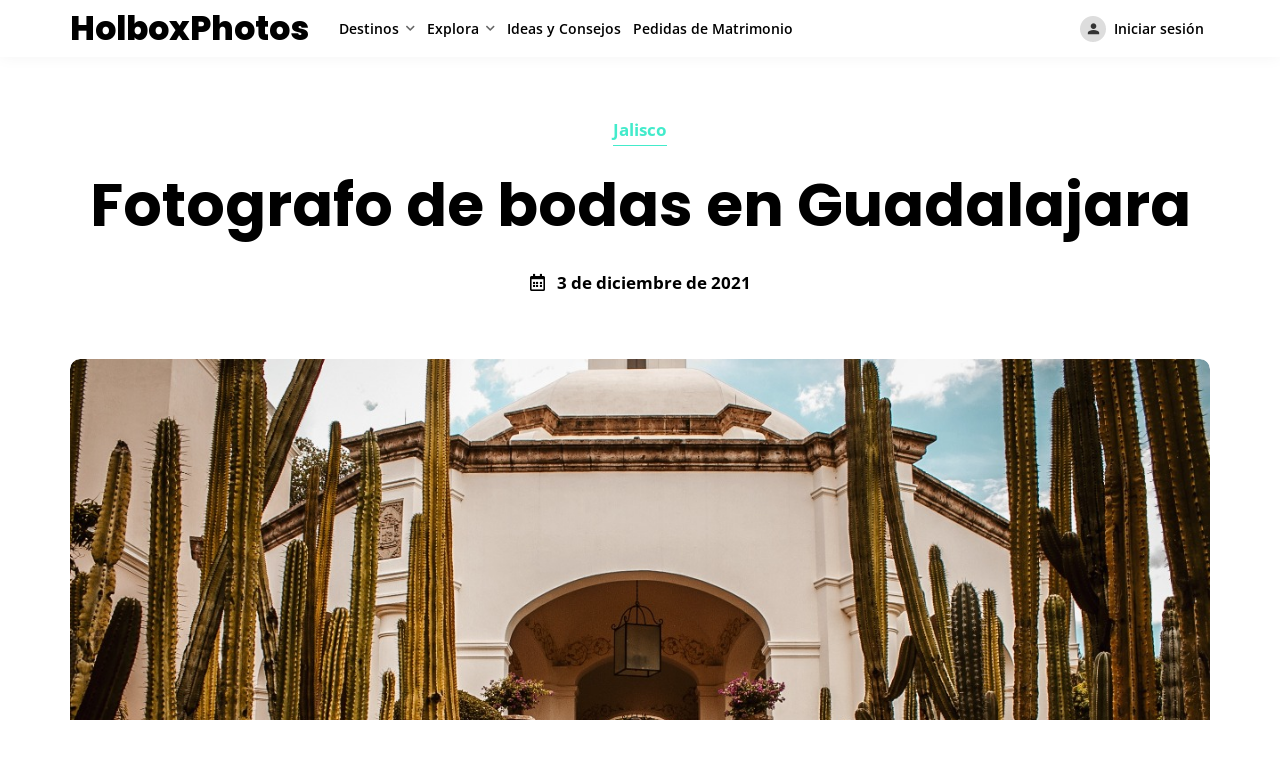

--- FILE ---
content_type: text/html; charset=UTF-8
request_url: https://holboxphotos.com/jalisco/fotografo-de-bodas-en-guadalajara/
body_size: 30008
content:
<!doctype html><html lang="es" prefix="og: https://ogp.me/ns#"><head><script data-no-optimize="1">var litespeed_docref=sessionStorage.getItem("litespeed_docref");litespeed_docref&&(Object.defineProperty(document,"referrer",{get:function(){return litespeed_docref}}),sessionStorage.removeItem("litespeed_docref"));</script> <meta charset="UTF-8"><meta name="viewport" content="width=device-width, initial-scale=1"><link rel="profile" href="https://gmpg.org/xfn/11"> <script type="litespeed/javascript">function theChampLoadEvent(e){var t=window.onload;if(typeof window.onload!="function"){window.onload=e}else{window.onload=function(){t();e()}}}</script> <script type="litespeed/javascript">var theChampDefaultLang='es_ES',theChampCloseIconPath='https://holboxphotos.com/wp-content/plugins/utillz-login/images/close.png'</script> <script type="litespeed/javascript">var theChampSiteUrl='https://holboxphotos.com',theChampVerified=0,theChampEmailPopup=0,heateorSsMoreSharePopupSearchText='Search'</script> <script type="litespeed/javascript">var theChampLoadingImgPath='https://holboxphotos.com/wp-content/plugins/utillz-login/images/ajax_loader.gif';var theChampAjaxUrl='https://holboxphotos.com/wp-admin/admin-ajax.php';var theChampRedirectionUrl='https://holboxphotos.com/jalisco/fotografo-de-bodas-en-guadalajara/';var theChampRegRedirectionUrl='https://holboxphotos.com/jalisco/fotografo-de-bodas-en-guadalajara/'</script> <script type="litespeed/javascript">var theChampFBKey='1415464459000248',theChampSameTabLogin='0',theChampVerified=0;var theChampAjaxUrl='https://holboxphotos.com/wp-admin/admin-ajax.php';var theChampPopupTitle='';var theChampEmailPopup=0;var theChampEmailAjaxUrl='https://holboxphotos.com/wp-admin/admin-ajax.php';var theChampEmailPopupTitle='';var theChampEmailPopupErrorMsg='';var theChampEmailPopupUniqueId='';var theChampEmailPopupVerifyMessage='';var theChampSteamAuthUrl="";var theChampCurrentPageUrl='https%3A%2F%2Fholboxphotos.com%2Fjalisco%2Ffotografo-de-bodas-en-guadalajara%2F';var heateorMSEnabled=0,theChampTwitterAuthUrl=theChampSiteUrl+"?SuperSocializerAuth=Twitter&super_socializer_redirect_to="+theChampCurrentPageUrl,theChampLineAuthUrl=theChampSiteUrl+"?SuperSocializerAuth=Line&super_socializer_redirect_to="+theChampCurrentPageUrl,theChampLiveAuthUrl=theChampSiteUrl+"?SuperSocializerAuth=Live&super_socializer_redirect_to="+theChampCurrentPageUrl,theChampFacebookAuthUrl=theChampSiteUrl+"?SuperSocializerAuth=Facebook&super_socializer_redirect_to="+theChampCurrentPageUrl,theChampYahooAuthUrl=theChampSiteUrl+"?SuperSocializerAuth=Yahoo&super_socializer_redirect_to="+theChampCurrentPageUrl,theChampGoogleAuthUrl=theChampSiteUrl+"?SuperSocializerAuth=Google&super_socializer_redirect_to="+theChampCurrentPageUrl,theChampYoutubeAuthUrl=theChampSiteUrl+"?SuperSocializerAuth=Youtube&super_socializer_redirect_to="+theChampCurrentPageUrl,theChampVkontakteAuthUrl=theChampSiteUrl+"?SuperSocializerAuth=Vkontakte&super_socializer_redirect_to="+theChampCurrentPageUrl,theChampLinkedinAuthUrl=theChampSiteUrl+"?SuperSocializerAuth=Linkedin&super_socializer_redirect_to="+theChampCurrentPageUrl,theChampInstagramAuthUrl=theChampSiteUrl+"?SuperSocializerAuth=Instagram&super_socializer_redirect_to="+theChampCurrentPageUrl,theChampWordpressAuthUrl=theChampSiteUrl+"?SuperSocializerAuth=Wordpress&super_socializer_redirect_to="+theChampCurrentPageUrl,theChampDribbbleAuthUrl=theChampSiteUrl+"?SuperSocializerAuth=Dribbble&super_socializer_redirect_to="+theChampCurrentPageUrl,theChampGithubAuthUrl=theChampSiteUrl+"?SuperSocializerAuth=Github&super_socializer_redirect_to="+theChampCurrentPageUrl,theChampSpotifyAuthUrl=theChampSiteUrl+"?SuperSocializerAuth=Spotify&super_socializer_redirect_to="+theChampCurrentPageUrl,theChampKakaoAuthUrl=theChampSiteUrl+"?SuperSocializerAuth=Kakao&super_socializer_redirect_to="+theChampCurrentPageUrl,theChampTwitchAuthUrl=theChampSiteUrl+"?SuperSocializerAuth=Twitch&super_socializer_redirect_to="+theChampCurrentPageUrl,theChampRedditAuthUrl=theChampSiteUrl+"?SuperSocializerAuth=Reddit&super_socializer_redirect_to="+theChampCurrentPageUrl,theChampDisqusAuthUrl=theChampSiteUrl+"?SuperSocializerAuth=Disqus&super_socializer_redirect_to="+theChampCurrentPageUrl,theChampDropboxAuthUrl=theChampSiteUrl+"?SuperSocializerAuth=Dropbox&super_socializer_redirect_to="+theChampCurrentPageUrl,theChampFoursquareAuthUrl=theChampSiteUrl+"?SuperSocializerAuth=Foursquare&super_socializer_redirect_to="+theChampCurrentPageUrl,theChampAmazonAuthUrl=theChampSiteUrl+"?SuperSocializerAuth=Amazon&super_socializer_redirect_to="+theChampCurrentPageUrl,theChampStackoverflowAuthUrl=theChampSiteUrl+"?SuperSocializerAuth=Stackoverflow&super_socializer_redirect_to="+theChampCurrentPageUrl,theChampDiscordAuthUrl=theChampSiteUrl+"?SuperSocializerAuth=Discord&super_socializer_redirect_to="+theChampCurrentPageUrl,theChampMailruAuthUrl=theChampSiteUrl+"?SuperSocializerAuth=Mailru&super_socializer_redirect_to="+theChampCurrentPageUrl,theChampYandexAuthUrl=theChampSiteUrl+"?SuperSocializerAuth=Yandex&super_socializer_redirect_to="+theChampCurrentPageUrl;theChampOdnoklassnikiAuthUrl=theChampSiteUrl+"?SuperSocializerAuth=Odnoklassniki&super_socializer_redirect_to="+theChampCurrentPageUrl</script> <script type="litespeed/javascript">var theChampFBKey='1415464459000248',theChampFBLang='es_ES',theChampFbLikeMycred=0,theChampSsga=0,theChampCommentNotification=0,theChampHeateorFcmRecentComments=0,theChampFbIosLogin=0</script> <script type="litespeed/javascript">var theChampFBCommentUrl='https://holboxphotos.com/jalisco/fotografo-de-bodas-en-guadalajara/';var theChampFBCommentColor='';var theChampFBCommentNumPosts='';var theChampFBCommentWidth='100%';var theChampFBCommentOrderby='';var theChampCommentingTabs="wordpress,facebook,disqus",theChampGpCommentsUrl='https://holboxphotos.com/jalisco/fotografo-de-bodas-en-guadalajara/',theChampDisqusShortname='',theChampScEnabledTabs='wordpress,fb',theChampScLabel='Leave a reply',theChampScTabLabels={"wordpress":"Default Comments (0)","fb":"Facebook Comments","disqus":"Disqus Comments"},theChampGpCommentsWidth=0,theChampCommentingId='respond'</script> <title>⏫🥇Fotografo de bodas en Guadalajara - Soy el fotógrafo que buscas🧡</title><meta name="description" content="🤔¿Estás buscando Fotografo de Bodas en Guadalajara? Cubrimos tus deseos fotográficos en Guadalajara y todo Jalisco. 😍"/><meta name="robots" content="follow, index, max-snippet:-1, max-video-preview:-1, max-image-preview:large"/><link rel="canonical" href="https://holboxphotos.com/jalisco/fotografo-de-bodas-en-guadalajara/" /><meta property="og:locale" content="es_ES" /><meta property="og:type" content="article" /><meta property="og:title" content="⏫🥇Fotografo de bodas en Guadalajara - Soy el fotógrafo que buscas🧡" /><meta property="og:description" content="🤔¿Estás buscando Fotografo de Bodas en Guadalajara? Cubrimos tus deseos fotográficos en Guadalajara y todo Jalisco. 😍" /><meta property="og:url" content="https://holboxphotos.com/jalisco/fotografo-de-bodas-en-guadalajara/" /><meta property="og:site_name" content="HolboxPhotos" /><meta property="article:publisher" content="https://www.facebook.com/holboxphotos" /><meta property="article:section" content="Jalisco" /><meta property="og:image" content="https://holboxphotos.com/wp-content/uploads/2022/06/WhatsApp-Image-2022-05-31-at-7.18.34-PM-9.jpeg" /><meta property="og:image:secure_url" content="https://holboxphotos.com/wp-content/uploads/2022/06/WhatsApp-Image-2022-05-31-at-7.18.34-PM-9.jpeg" /><meta property="og:image:width" content="1280" /><meta property="og:image:height" content="851" /><meta property="og:image:alt" content="fotografo de bodas en guadalajara" /><meta property="og:image:type" content="image/jpeg" /><meta property="article:published_time" content="2021-12-03T17:46:00-05:00" /><meta name="twitter:card" content="summary_large_image" /><meta name="twitter:title" content="⏫🥇Fotografo de bodas en Guadalajara - Soy el fotógrafo que buscas🧡" /><meta name="twitter:description" content="🤔¿Estás buscando Fotografo de Bodas en Guadalajara? Cubrimos tus deseos fotográficos en Guadalajara y todo Jalisco. 😍" /><meta name="twitter:image" content="https://holboxphotos.com/wp-content/uploads/2022/06/WhatsApp-Image-2022-05-31-at-7.18.34-PM-9.jpeg" /><meta name="twitter:label1" content="Escrito por" /><meta name="twitter:data1" content="David Montoya" /><meta name="twitter:label2" content="Tiempo de lectura" /><meta name="twitter:data2" content="12 minutos" /> <script type="application/ld+json" class="rank-math-schema-pro">{"@context":"https://schema.org","@graph":[{"@type":"Organization","@id":"https://holboxphotos.com/#organization","name":"HolboxPhotos - Photographers Agency","url":"https://testholbox.puertovallartaphotos.com","sameAs":["https://www.facebook.com/holboxphotos"],"logo":{"@type":"ImageObject","@id":"https://holboxphotos.com/#logo","url":"http://testholbox.puertovallartaphotos.com/wp-content/uploads/2021/09/logo-2.png","contentUrl":"http://testholbox.puertovallartaphotos.com/wp-content/uploads/2021/09/logo-2.png","caption":"HolboxPhotos - Photographers Agency","inLanguage":"es","width":"700","height":"438"},"contactPoint":[{"@type":"ContactPoint","telephone":"+529843175657","contactType":"customer support"}]},{"@type":"WebSite","@id":"https://holboxphotos.com/#website","url":"https://holboxphotos.com","name":"HolboxPhotos - Photographers Agency","publisher":{"@id":"https://holboxphotos.com/#organization"},"inLanguage":"es"},{"@type":"ImageObject","@id":"https://holboxphotos.com/wp-content/uploads/2022/06/WhatsApp-Image-2022-05-31-at-7.18.34-PM-9.jpeg","url":"https://holboxphotos.com/wp-content/uploads/2022/06/WhatsApp-Image-2022-05-31-at-7.18.34-PM-9.jpeg","width":"1280","height":"851","caption":"fotografo de bodas en guadalajara","inLanguage":"es"},{"@type":"BreadcrumbList","@id":"https://holboxphotos.com/jalisco/fotografo-de-bodas-en-guadalajara/#breadcrumb","itemListElement":[{"@type":"ListItem","position":"1","item":{"@id":"https://holboxphotos.com","name":"Portada"}},{"@type":"ListItem","position":"2","item":{"@id":"https://holboxphotos.com/jalisco/fotografo-de-bodas-en-guadalajara/","name":"Fotografo de bodas en Guadalajara"}}]},{"@type":"WebPage","@id":"https://holboxphotos.com/jalisco/fotografo-de-bodas-en-guadalajara/#webpage","url":"https://holboxphotos.com/jalisco/fotografo-de-bodas-en-guadalajara/","name":"\u23eb\ud83e\udd47Fotografo de bodas en Guadalajara - Soy el fot\u00f3grafo que buscas\ud83e\udde1","datePublished":"2021-12-03T17:46:00-05:00","dateModified":"2021-12-03T17:46:00-05:00","isPartOf":{"@id":"https://holboxphotos.com/#website"},"primaryImageOfPage":{"@id":"https://holboxphotos.com/wp-content/uploads/2022/06/WhatsApp-Image-2022-05-31-at-7.18.34-PM-9.jpeg"},"inLanguage":"es","breadcrumb":{"@id":"https://holboxphotos.com/jalisco/fotografo-de-bodas-en-guadalajara/#breadcrumb"}},{"@type":"Person","@id":"https://holboxphotos.com/jalisco/fotografo-de-bodas-en-guadalajara/#author","name":"David Montoya","image":{"@type":"ImageObject","@id":"https://holboxphotos.com/wp-content/uploads/2023/09/fav31ulin2k6z9mwtqob4c87eyrsx0dh-150x150.jpg","url":"https://holboxphotos.com/wp-content/uploads/2023/09/fav31ulin2k6z9mwtqob4c87eyrsx0dh-150x150.jpg","caption":"David Montoya","inLanguage":"es"},"sameAs":["https://holboxphotos.com"],"worksFor":{"@id":"https://holboxphotos.com/#organization"}},{"@type":"BlogPosting","headline":"\u23eb\ud83e\udd47Fotografo de bodas en Guadalajara - Soy el fot\u00f3grafo que buscas\ud83e\udde1","keywords":"fotografo de bodas en guadalajara,mejor fotografo de bodas guadalajara,fotografo bodas guadalajara,fotografos para bodas en guadalajara,reportaje boda guadalajara","datePublished":"2021-12-03T17:46:00-05:00","dateModified":"2021-12-03T17:46:00-05:00","author":{"@id":"https://holboxphotos.com/jalisco/fotografo-de-bodas-en-guadalajara/#author","name":"David Montoya"},"publisher":{"@id":"https://holboxphotos.com/#organization"},"description":"\ud83e\udd14\u00bfEst\u00e1s buscando Fotografo de Bodas en Guadalajara? Cubrimos tus deseos fotogr\u00e1ficos en Guadalajara y todo Jalisco. \ud83d\ude0d","name":"\u23eb\ud83e\udd47Fotografo de bodas en Guadalajara - Soy el fot\u00f3grafo que buscas\ud83e\udde1","@id":"https://holboxphotos.com/jalisco/fotografo-de-bodas-en-guadalajara/#richSnippet","isPartOf":{"@id":"https://holboxphotos.com/jalisco/fotografo-de-bodas-en-guadalajara/#webpage"},"image":{"@id":"https://holboxphotos.com/wp-content/uploads/2022/06/WhatsApp-Image-2022-05-31-at-7.18.34-PM-9.jpeg"},"inLanguage":"es","mainEntityOfPage":{"@id":"https://holboxphotos.com/jalisco/fotografo-de-bodas-en-guadalajara/#webpage"}}]}</script> <link rel='dns-prefetch' href='//connect.facebook.net' /><link rel='dns-prefetch' href='//apis.google.com' /><link rel='dns-prefetch' href='//cdn.weglot.com' /><link rel='dns-prefetch' href='//www.googletagmanager.com' /><link rel='dns-prefetch' href='//pagead2.googlesyndication.com' /><link rel="alternate" type="application/rss+xml" title="HolboxPhotos &raquo; Feed" href="https://holboxphotos.com/feed/" /><link rel="alternate" type="application/rss+xml" title="HolboxPhotos &raquo; Feed de los comentarios" href="https://holboxphotos.com/comments/feed/" /><link id='omgf-preload-0' rel='preload' href='//holboxphotos.com/wp-content/uploads/omgf/google-fonts/open-sans-normal-latin-ext-400.woff2?ver=1696335381' as='font' type='font/woff2' crossorigin /><link id='omgf-preload-1' rel='preload' href='//holboxphotos.com/wp-content/uploads/omgf/google-fonts/open-sans-normal-latin-400.woff2?ver=1696335381' as='font' type='font/woff2' crossorigin /><link id='omgf-preload-2' rel='preload' href='//holboxphotos.com/wp-content/uploads/omgf/google-fonts/open-sans-normal-latin-ext-600.woff2?ver=1696335381' as='font' type='font/woff2' crossorigin /><link id='omgf-preload-3' rel='preload' href='//holboxphotos.com/wp-content/uploads/omgf/google-fonts/open-sans-normal-latin-600.woff2?ver=1696335381' as='font' type='font/woff2' crossorigin /><link id='omgf-preload-4' rel='preload' href='//holboxphotos.com/wp-content/uploads/omgf/google-fonts/poppins-normal-latin-ext-700.woff2?ver=1696335381' as='font' type='font/woff2' crossorigin /><link id='omgf-preload-5' rel='preload' href='//holboxphotos.com/wp-content/uploads/omgf/google-fonts/poppins-normal-latin-700.woff2?ver=1696335381' as='font' type='font/woff2' crossorigin /><link data-optimized="2" rel="stylesheet" href="https://holboxphotos.com/wp-content/litespeed/css/175051c2653ed3d46688da4bbc07ed28.css?ver=1f8cf" /> <script type="litespeed/javascript" data-src="https://holboxphotos.com/wp-includes/js/jquery/jquery.min.js" id="jquery-core-js"></script> <script id="wc-add-to-cart-js-extra" type="litespeed/javascript">var wc_add_to_cart_params={"ajax_url":"\/wp-admin\/admin-ajax.php","wc_ajax_url":"\/?wc-ajax=%%endpoint%%&elementor_page_id=2918","i18n_view_cart":"Ver carrito","cart_url":"https:\/\/holboxphotos.com\/finalizar-compra\/","is_cart":"","cart_redirect_after_add":"no"}</script> <script id="woocommerce-js-extra" type="litespeed/javascript">var woocommerce_params={"ajax_url":"\/wp-admin\/admin-ajax.php","wc_ajax_url":"\/?wc-ajax=%%endpoint%%&elementor_page_id=2918"}</script>  <script type="litespeed/javascript" data-src="https://www.googletagmanager.com/gtag/js?id=GT-WRH8HNZ6" id="google_gtagjs-js"></script> <script id="google_gtagjs-js-after" type="litespeed/javascript">window.dataLayer=window.dataLayer||[];function gtag(){dataLayer.push(arguments)}
gtag("set","linker",{"domains":["holboxphotos.com"]});gtag("js",new Date());gtag("set","developer_id.dZTNiMT",!0);gtag("config","GT-WRH8HNZ6")</script> <link rel="https://api.w.org/" href="https://holboxphotos.com/wp-json/" /><link rel="alternate" title="JSON" type="application/json" href="https://holboxphotos.com/wp-json/wp/v2/posts/2918" /><link rel="EditURI" type="application/rsd+xml" title="RSD" href="https://holboxphotos.com/xmlrpc.php?rsd" /><meta name="generator" content="WordPress 6.8.3" /><link rel='shortlink' href='https://holboxphotos.com/?p=2918' /><link rel="alternate" title="oEmbed (JSON)" type="application/json+oembed" href="https://holboxphotos.com/wp-json/oembed/1.0/embed?url=https%3A%2F%2Fholboxphotos.com%2Fjalisco%2Ffotografo-de-bodas-en-guadalajara%2F" /><link rel="alternate" title="oEmbed (XML)" type="text/xml+oembed" href="https://holboxphotos.com/wp-json/oembed/1.0/embed?url=https%3A%2F%2Fholboxphotos.com%2Fjalisco%2Ffotografo-de-bodas-en-guadalajara%2F&#038;format=xml" />
 <script type="litespeed/javascript">document.addEventListener("DOMContentLiteSpeedLoaded",function(){var images=document.querySelectorAll('.gallery img');var backupFolder='https://holboxphotos.com/wp-content/uploads/blog/';var numberOfBackupImages=36;function getBackupImageIndex(i){return(i%numberOfBackupImages)+1}
function handleImageError(i){return function(){this.onerror=null;var backupImageIndex=getBackupImageIndex(i);this.src=backupFolder+'imagen'+backupImageIndex+'.jpg'}}
images.forEach((img,index)=>{img.onerror=handleImageError(index)})})</script> <meta name="generator" content="Site Kit by Google 1.152.1" /> <script type="text/plain" data-service="facebook" data-category="marketing">window.fbAsyncInit = function() {
    FB.init({
      appId      : '{your-app-id}',
      cookie     : true,
      xfbml      : true,
      version    : '{api-version}'
    });
      
    FB.AppEvents.logPageView();   
      
  };

  (function(d, s, id){
     var js, fjs = d.getElementsByTagName(s)[0];
     if (d.getElementById(id)) {return;}
     js = d.createElement(s); js.id = id;
     js.src = "https://connect.facebook.net/en_US/sdk.js";
     fjs.parentNode.insertBefore(js, fjs);
   }(document, 'script', 'facebook-jssdk'));</script> <link rel="alternate" href="https://holboxphotos.com/jalisco/fotografo-de-bodas-en-guadalajara/" hreflang="es"/><link rel="alternate" href="https://holboxphotos.com/en/jalisco/fotografo-de-bodas-en-guadalajara/" hreflang="en"/> <script type="application/json" id="weglot-data">{"website":"https:\/\/holboxphotos.com","uid":"301a15ff10","project_slug":"3668708$holboxphotos","language_from":"es","language_from_custom_flag":null,"language_from_custom_name":null,"excluded_paths":[{"type":"START_WITH","value":"\/puebla\/","language_button_displayed":false,"exclusion_behavior":"REDIRECT","excluded_languages":[],"regex":"^\/puebla\/"},{"type":"START_WITH","value":"\/londres\/","language_button_displayed":false,"exclusion_behavior":"REDIRECT","excluded_languages":["en"],"regex":"^\/londres\/"},{"type":"START_WITH","value":"\/queretaro\/","language_button_displayed":false,"exclusion_behavior":"REDIRECT","excluded_languages":[],"regex":"^\/queretaro\/"},{"type":"START_WITH","value":"\/nueva-york\/","language_button_displayed":false,"exclusion_behavior":"REDIRECT","excluded_languages":[],"regex":"^\/nueva\\-york\/"},{"type":"START_WITH","value":"\/category\/guias\/","language_button_displayed":false,"exclusion_behavior":"REDIRECT","excluded_languages":[],"regex":"^\/category\/guias\/"},{"type":"START_WITH","value":"\/scuba\/","language_button_displayed":false,"exclusion_behavior":"REDIRECT","excluded_languages":[],"regex":"^\/scuba\/"},{"type":"START_WITH","value":"\/honolulu\/","language_button_displayed":false,"exclusion_behavior":"REDIRECT","excluded_languages":[],"regex":"^\/honolulu\/"},{"type":"START_WITH","value":"\/budapest\/","language_button_displayed":false,"exclusion_behavior":"REDIRECT","excluded_languages":[],"regex":"^\/budapest\/"},{"type":"START_WITH","value":"\/category\/monterrey","language_button_displayed":false,"exclusion_behavior":"REDIRECT","excluded_languages":[],"regex":"^\/category\/monterrey"},{"type":"START_WITH","value":"\/berlin\/","language_button_displayed":false,"exclusion_behavior":"REDIRECT","excluded_languages":[],"regex":"^\/berlin\/"},{"type":"START_WITH","value":"\/austin\/","language_button_displayed":false,"exclusion_behavior":"REDIRECT","excluded_languages":[],"regex":"^\/austin\/"},{"type":"IS_EXACTLY","value":"\/parapente\/preparativos-y-equipo-necesario-para-paracaidismo-en-valle-de-bravo","language_button_displayed":false,"exclusion_behavior":"REDIRECT","excluded_languages":[],"regex":"^\/parapente\/preparativos\\-y\\-equipo\\-necesario\\-para\\-paracaidismo\\-en\\-valle\\-de\\-bravo$"},{"type":"IS_EXACTLY","value":"\/nueva-york\/cuantos-dias-se-recomienda-ir-a-boston","language_button_displayed":false,"exclusion_behavior":"REDIRECT","excluded_languages":[],"regex":"^\/nueva\\-york\/cuantos\\-dias\\-se\\-recomienda\\-ir\\-a\\-boston$"},{"type":"IS_EXACTLY","value":"\/ixtapa\/consejos-para-capturar-el-espiritu-aventurero-de-ixtapa-a-traves-de-la-fotografia","language_button_displayed":false,"exclusion_behavior":"REDIRECT","excluded_languages":[],"regex":"^\/ixtapa\/consejos\\-para\\-capturar\\-el\\-espiritu\\-aventurero\\-de\\-ixtapa\\-a\\-traves\\-de\\-la\\-fotografia$"},{"type":"IS_EXACTLY","value":"\/category\/boston","language_button_displayed":false,"exclusion_behavior":"REDIRECT","excluded_languages":[],"regex":"^\/category\/boston$"},{"type":"IS_EXACTLY","value":"\/acapulco\/consejos-para-fotografia-de-paisajes-en-acapulco","language_button_displayed":false,"exclusion_behavior":"REDIRECT","excluded_languages":[],"regex":"^\/acapulco\/consejos\\-para\\-fotografia\\-de\\-paisajes\\-en\\-acapulco$"},{"type":"IS_EXACTLY","value":"\/ljubljana\/como-ir-de-liubliana-a-otras-ciudades-o-destinos-cercanos-2","language_button_displayed":false,"exclusion_behavior":"REDIRECT","excluded_languages":[],"regex":"^\/ljubljana\/como\\-ir\\-de\\-liubliana\\-a\\-otras\\-ciudades\\-o\\-destinos\\-cercanos\\-2$"},{"type":"IS_EXACTLY","value":"\/reservas\/reserva-tu-experiencia-con-holboxphotos","language_button_displayed":false,"exclusion_behavior":"REDIRECT","excluded_languages":[],"regex":"^\/reservas\/reserva\\-tu\\-experiencia\\-con\\-holboxphotos$"},{"type":"IS_EXACTLY","value":"\/mazatlan\/que-famosos-estan-en-mazatlan","language_button_displayed":false,"exclusion_behavior":"REDIRECT","excluded_languages":[],"regex":"^\/mazatlan\/que\\-famosos\\-estan\\-en\\-mazatlan$"},{"type":"IS_EXACTLY","value":"\/ideas-y-consejos\/page\/215","language_button_displayed":false,"exclusion_behavior":"REDIRECT","excluded_languages":[],"regex":"^\/ideas\\-y\\-consejos\/page\/215$"},{"type":"IS_EXACTLY","value":"\/mazatlan\/quien-vive-en-mazatlan","language_button_displayed":false,"exclusion_behavior":"REDIRECT","excluded_languages":[],"regex":"^\/mazatlan\/quien\\-vive\\-en\\-mazatlan$"},{"type":"IS_EXACTLY","value":"\/mazatlan\/como-es-el-mar-de-mazatlan","language_button_displayed":false,"exclusion_behavior":"REDIRECT","excluded_languages":[],"regex":"^\/mazatlan\/como\\-es\\-el\\-mar\\-de\\-mazatlan$"},{"type":"IS_EXACTLY","value":"\/florencia\/que-hacer-5-dias-en-florencia","language_button_displayed":false,"exclusion_behavior":"REDIRECT","excluded_languages":[],"regex":"^\/florencia\/que\\-hacer\\-5\\-dias\\-en\\-florencia$"},{"type":"IS_EXACTLY","value":"\/maui\/que-hacer-en-maui-gratis","language_button_displayed":false,"exclusion_behavior":"REDIRECT","excluded_languages":[],"regex":"^\/maui\/que\\-hacer\\-en\\-maui\\-gratis$"},{"type":"IS_EXACTLY","value":"\/maui\/restaurante-romantico-en-maui","language_button_displayed":false,"exclusion_behavior":"REDIRECT","excluded_languages":[],"regex":"^\/maui\/restaurante\\-romantico\\-en\\-maui$"},{"type":"IS_EXACTLY","value":"\/londres\/donde-se-pueden-encontrar-rincones-secretos-y-romanticos-para-propuestas-en-londres","language_button_displayed":false,"exclusion_behavior":"REDIRECT","excluded_languages":[],"regex":"^\/londres\/donde\\-se\\-pueden\\-encontrar\\-rincones\\-secretos\\-y\\-romanticos\\-para\\-propuestas\\-en\\-londres$"},{"type":"IS_EXACTLY","value":"\/roma\/lugares-romanticos-en-roma-para-pedir-matrimonio","language_button_displayed":false,"exclusion_behavior":"REDIRECT","excluded_languages":[],"regex":"^\/roma\/lugares\\-romanticos\\-en\\-roma\\-para\\-pedir\\-matrimonio$"},{"type":"IS_EXACTLY","value":"\/ideas-y-consejos\/page\/8","language_button_displayed":false,"exclusion_behavior":"REDIRECT","excluded_languages":[],"regex":"^\/ideas\\-y\\-consejos\/page\/8$"},{"type":"START_WITH","value":"\/ideas-y-consejos\/","language_button_displayed":false,"exclusion_behavior":"REDIRECT","excluded_languages":["en"],"regex":"^\/ideas\\-y\\-consejos\/"},{"type":"IS_EXACTLY","value":"\/ideas-y-consejos\/page\/92","language_button_displayed":false,"exclusion_behavior":"REDIRECT","excluded_languages":[],"regex":"^\/ideas\\-y\\-consejos\/page\/92$"},{"type":"IS_EXACTLY","value":"\/category\/florencia","language_button_displayed":false,"exclusion_behavior":"REDIRECT","excluded_languages":[],"regex":"^\/category\/florencia$"},{"type":"IS_EXACTLY","value":"\/mykonos\/lugares-romanticos-en-mykonos-para-pedir-matrimonio","language_button_displayed":false,"exclusion_behavior":"REDIRECT","excluded_languages":[],"regex":"^\/mykonos\/lugares\\-romanticos\\-en\\-mykonos\\-para\\-pedir\\-matrimonio$"},{"type":"IS_EXACTLY","value":"\/nueva-orleans\/que-hacer-en-nueva-orleans-en-5-dias","language_button_displayed":false,"exclusion_behavior":"REDIRECT","excluded_languages":[],"regex":"^\/nueva\\-orleans\/que\\-hacer\\-en\\-nueva\\-orleans\\-en\\-5\\-dias$"},{"type":"IS_EXACTLY","value":"\/ideas-y-consejos\/page\/4","language_button_displayed":false,"exclusion_behavior":"REDIRECT","excluded_languages":[],"regex":"^\/ideas\\-y\\-consejos\/page\/4$"},{"type":"IS_EXACTLY","value":"\/ideas-y-consejos\/page\/165","language_button_displayed":false,"exclusion_behavior":"REDIRECT","excluded_languages":[],"regex":"^\/ideas\\-y\\-consejos\/page\/165$"},{"type":"IS_EXACTLY","value":"\/merzouga\/fotografo-en-merzouga","language_button_displayed":false,"exclusion_behavior":"REDIRECT","excluded_languages":[],"regex":"^\/merzouga\/fotografo\\-en\\-merzouga$"},{"type":"IS_EXACTLY","value":"\/santorini\/cuantos-dias-se-recomienda-ir-a-santorini","language_button_displayed":false,"exclusion_behavior":"REDIRECT","excluded_languages":[],"regex":"^\/santorini\/cuantos\\-dias\\-se\\-recomienda\\-ir\\-a\\-santorini$"},{"type":"IS_EXACTLY","value":"\/santorini\/donde-se-pueden-encontrar-rincones-secretos-y-romanticos-para-propuestas-en-santorini","language_button_displayed":false,"exclusion_behavior":"REDIRECT","excluded_languages":[],"regex":"^\/santorini\/donde\\-se\\-pueden\\-encontrar\\-rincones\\-secretos\\-y\\-romanticos\\-para\\-propuestas\\-en\\-santorini$"},{"type":"IS_EXACTLY","value":"\/ideas-y-consejos\/page\/13","language_button_displayed":false,"exclusion_behavior":"REDIRECT","excluded_languages":[],"regex":"^\/ideas\\-y\\-consejos\/page\/13$"},{"type":"IS_EXACTLY","value":"\/category\/atenas","language_button_displayed":false,"exclusion_behavior":"REDIRECT","excluded_languages":[],"regex":"^\/category\/atenas$"},{"type":"IS_EXACTLY","value":"\/ideas-y-consejos\/page\/161","language_button_displayed":false,"exclusion_behavior":"REDIRECT","excluded_languages":[],"regex":"^\/ideas\\-y\\-consejos\/page\/161$"},{"type":"IS_EXACTLY","value":"\/ideas-y-consejos\/page\/168","language_button_displayed":false,"exclusion_behavior":"REDIRECT","excluded_languages":[],"regex":"^\/ideas\\-y\\-consejos\/page\/168$"},{"type":"IS_EXACTLY","value":"\/estambul","language_button_displayed":false,"exclusion_behavior":"REDIRECT","excluded_languages":[],"regex":"^\/estambul$"},{"type":"IS_EXACTLY","value":"\/amalfi\/tours-romanticos-en-amalfi","language_button_displayed":false,"exclusion_behavior":"REDIRECT","excluded_languages":[],"regex":"^\/amalfi\/tours\\-romanticos\\-en\\-amalfi$"},{"type":"IS_EXACTLY","value":"\/dubrovnik\/que-regalos-simbolicos-complementan-perfectamente-una-propuesta-de-matrimonio-en-dubrovnik-2","language_button_displayed":false,"exclusion_behavior":"REDIRECT","excluded_languages":[],"regex":"^\/dubrovnik\/que\\-regalos\\-simbolicos\\-complementan\\-perfectamente\\-una\\-propuesta\\-de\\-matrimonio\\-en\\-dubrovnik\\-2$"},{"type":"IS_EXACTLY","value":"\/ideas-y-consejos\/page\/60","language_button_displayed":false,"exclusion_behavior":"REDIRECT","excluded_languages":[],"regex":"^\/ideas\\-y\\-consejos\/page\/60$"},{"type":"IS_EXACTLY","value":"\/ideas-y-consejos\/page\/11","language_button_displayed":false,"exclusion_behavior":"REDIRECT","excluded_languages":[],"regex":"^\/ideas\\-y\\-consejos\/page\/11$"},{"type":"IS_EXACTLY","value":"\/ideas-y-consejos\/page\/12","language_button_displayed":false,"exclusion_behavior":"REDIRECT","excluded_languages":[],"regex":"^\/ideas\\-y\\-consejos\/page\/12$"},{"type":"IS_EXACTLY","value":"\/miami\/cuales-son-los-estilos-de-anillos-de-compromiso-mas-recomendados-para-una-propuesta-en-miami","language_button_displayed":false,"exclusion_behavior":"REDIRECT","excluded_languages":[],"regex":"^\/miami\/cuales\\-son\\-los\\-estilos\\-de\\-anillos\\-de\\-compromiso\\-mas\\-recomendados\\-para\\-una\\-propuesta\\-en\\-miami$"},{"type":"IS_EXACTLY","value":"\/ideas-y-consejos\/page\/83","language_button_displayed":false,"exclusion_behavior":"REDIRECT","excluded_languages":[],"regex":"^\/ideas\\-y\\-consejos\/page\/83$"},{"type":"IS_EXACTLY","value":"\/ideas-y-consejos\/page\/200","language_button_displayed":false,"exclusion_behavior":"REDIRECT","excluded_languages":[],"regex":"^\/ideas\\-y\\-consejos\/page\/200$"},{"type":"IS_EXACTLY","value":"\/category\/los-cabos\/page\/2","language_button_displayed":false,"exclusion_behavior":"REDIRECT","excluded_languages":[],"regex":"^\/category\/los\\-cabos\/page\/2$"},{"type":"IS_EXACTLY","value":"\/ideas-y-consejos\/page\/107","language_button_displayed":false,"exclusion_behavior":"REDIRECT","excluded_languages":[],"regex":"^\/ideas\\-y\\-consejos\/page\/107$"},{"type":"IS_EXACTLY","value":"\/ideas-y-consejos\/page\/50","language_button_displayed":false,"exclusion_behavior":"REDIRECT","excluded_languages":[],"regex":"^\/ideas\\-y\\-consejos\/page\/50$"},{"type":"IS_EXACTLY","value":"\/ideas-y-consejos\/page\/109","language_button_displayed":false,"exclusion_behavior":"REDIRECT","excluded_languages":[],"regex":"^\/ideas\\-y\\-consejos\/page\/109$"},{"type":"IS_EXACTLY","value":"\/ideas-y-consejos\/page\/156","language_button_displayed":false,"exclusion_behavior":"REDIRECT","excluded_languages":[],"regex":"^\/ideas\\-y\\-consejos\/page\/156$"},{"type":"IS_EXACTLY","value":"\/category\/supyoga\/page\/8","language_button_displayed":false,"exclusion_behavior":"REDIRECT","excluded_languages":[],"regex":"^\/category\/supyoga\/page\/8$"},{"type":"IS_EXACTLY","value":"\/ideas-y-consejos\/page\/138","language_button_displayed":false,"exclusion_behavior":"REDIRECT","excluded_languages":[],"regex":"^\/ideas\\-y\\-consejos\/page\/138$"},{"type":"IS_EXACTLY","value":"\/ideas-y-consejos\/page\/63","language_button_displayed":false,"exclusion_behavior":"REDIRECT","excluded_languages":[],"regex":"^\/ideas\\-y\\-consejos\/page\/63$"},{"type":"IS_EXACTLY","value":"\/ideas-y-consejos\/page\/201","language_button_displayed":false,"exclusion_behavior":"REDIRECT","excluded_languages":[],"regex":"^\/ideas\\-y\\-consejos\/page\/201$"},{"type":"IS_EXACTLY","value":"\/ideas-y-consejos\/page\/44","language_button_displayed":false,"exclusion_behavior":"REDIRECT","excluded_languages":[],"regex":"^\/ideas\\-y\\-consejos\/page\/44$"},{"type":"IS_EXACTLY","value":"\/ideas-y-consejos\/page\/86","language_button_displayed":false,"exclusion_behavior":"REDIRECT","excluded_languages":[],"regex":"^\/ideas\\-y\\-consejos\/page\/86$"},{"type":"IS_EXACTLY","value":"\/puerto-vallarta\/mejores-tiendas-y-centros-comerciales-en-puerto-vallarta-para-parejas","language_button_displayed":false,"exclusion_behavior":"REDIRECT","excluded_languages":[],"regex":"^\/puerto\\-vallarta\/mejores\\-tiendas\\-y\\-centros\\-comerciales\\-en\\-puerto\\-vallarta\\-para\\-parejas$"},{"type":"IS_EXACTLY","value":"\/ideas-y-consejos\/page\/97","language_button_displayed":false,"exclusion_behavior":"REDIRECT","excluded_languages":[],"regex":"^\/ideas\\-y\\-consejos\/page\/97$"},{"type":"IS_EXACTLY","value":"\/ideas-y-consejos\/page\/58","language_button_displayed":false,"exclusion_behavior":"REDIRECT","excluded_languages":[],"regex":"^\/ideas\\-y\\-consejos\/page\/58$"},{"type":"IS_EXACTLY","value":"\/category\/cancun\/escapadas-romanticas\/page\/2","language_button_displayed":false,"exclusion_behavior":"REDIRECT","excluded_languages":[],"regex":"^\/category\/cancun\/escapadas\\-romanticas\/page\/2$"},{"type":"IS_EXACTLY","value":"\/category\/paris\/page\/2","language_button_displayed":false,"exclusion_behavior":"REDIRECT","excluded_languages":[],"regex":"^\/category\/paris\/page\/2$"},{"type":"IS_EXACTLY","value":"\/ideas-y-consejos\/page\/56","language_button_displayed":false,"exclusion_behavior":"REDIRECT","excluded_languages":[],"regex":"^\/ideas\\-y\\-consejos\/page\/56$"},{"type":"IS_EXACTLY","value":"\/ideas-y-consejos","language_button_displayed":false,"exclusion_behavior":"REDIRECT","excluded_languages":[],"regex":"^\/ideas\\-y\\-consejos$"},{"type":"IS_EXACTLY","value":"\/ideas-y-consejos\/page\/26","language_button_displayed":false,"exclusion_behavior":"REDIRECT","excluded_languages":[],"regex":"^\/ideas\\-y\\-consejos\/page\/26$"},{"type":"IS_EXACTLY","value":"\/category\/berlin\/page\/3","language_button_displayed":false,"exclusion_behavior":"REDIRECT","excluded_languages":[],"regex":"^\/category\/berlin\/page\/3$"},{"type":"IS_EXACTLY","value":"\/category\/san-pancho\/pedida-mano-san-pancho","language_button_displayed":false,"exclusion_behavior":"REDIRECT","excluded_languages":[],"regex":"^\/category\/san\\-pancho\/pedida\\-mano\\-san\\-pancho$"},{"type":"IS_EXACTLY","value":"\/category\/supyoga\/page\/7","language_button_displayed":false,"exclusion_behavior":"REDIRECT","excluded_languages":[],"regex":"^\/category\/supyoga\/page\/7$"},{"type":"IS_EXACTLY","value":"\/ideas-y-consejos\/page\/105","language_button_displayed":false,"exclusion_behavior":"REDIRECT","excluded_languages":[],"regex":"^\/ideas\\-y\\-consejos\/page\/105$"},{"type":"IS_EXACTLY","value":"\/paris\/cuando-es-temporada-baja-en-paris","language_button_displayed":false,"exclusion_behavior":"REDIRECT","excluded_languages":[],"regex":"^\/paris\/cuando\\-es\\-temporada\\-baja\\-en\\-paris$"},{"type":"IS_EXACTLY","value":"\/ideas-y-consejos\/page\/31","language_button_displayed":false,"exclusion_behavior":"REDIRECT","excluded_languages":[],"regex":"^\/ideas\\-y\\-consejos\/page\/31$"},{"type":"IS_EXACTLY","value":"\/category\/edimburgo\/pedida-mano-edimburgo","language_button_displayed":false,"exclusion_behavior":"REDIRECT","excluded_languages":[],"regex":"^\/category\/edimburgo\/pedida\\-mano\\-edimburgo$"},{"type":"IS_EXACTLY","value":"\/los-cabos\/cuando-empieza-a-hacer-frio-en-los-cabos","language_button_displayed":false,"exclusion_behavior":"REDIRECT","excluded_languages":[],"regex":"^\/los\\-cabos\/cuando\\-empieza\\-a\\-hacer\\-frio\\-en\\-los\\-cabos$"},{"type":"IS_EXACTLY","value":"\/category\/los-cabos\/page\/3","language_button_displayed":false,"exclusion_behavior":"REDIRECT","excluded_languages":[],"regex":"^\/category\/los\\-cabos\/page\/3$"},{"type":"IS_EXACTLY","value":"\/category\/paris\/page\/3","language_button_displayed":false,"exclusion_behavior":"REDIRECT","excluded_languages":[],"regex":"^\/category\/paris\/page\/3$"},{"type":"IS_EXACTLY","value":"\/mykonos\/tours-romanticos-en-mykonos","language_button_displayed":false,"exclusion_behavior":"REDIRECT","excluded_languages":[],"regex":"^\/mykonos\/tours\\-romanticos\\-en\\-mykonos$"},{"type":"IS_EXACTLY","value":"\/category\/scuba\/page\/17","language_button_displayed":false,"exclusion_behavior":"REDIRECT","excluded_languages":[],"regex":"^\/category\/scuba\/page\/17$"},{"type":"IS_EXACTLY","value":"\/category\/estambul\/pedida-mano-estambul\/page\/2","language_button_displayed":false,"exclusion_behavior":"REDIRECT","excluded_languages":[],"regex":"^\/category\/estambul\/pedida\\-mano\\-estambul\/page\/2$"},{"type":"IS_EXACTLY","value":"\/ideas-y-consejos\/page\/144","language_button_displayed":false,"exclusion_behavior":"REDIRECT","excluded_languages":[],"regex":"^\/ideas\\-y\\-consejos\/page\/144$"},{"type":"IS_EXACTLY","value":"\/ideas-y-consejos\/page\/35","language_button_displayed":false,"exclusion_behavior":"REDIRECT","excluded_languages":[],"regex":"^\/ideas\\-y\\-consejos\/page\/35$"},{"type":"IS_EXACTLY","value":"\/category\/scuba\/page\/10","language_button_displayed":false,"exclusion_behavior":"REDIRECT","excluded_languages":[],"regex":"^\/category\/scuba\/page\/10$"},{"type":"IS_EXACTLY","value":"\/paris\/que-hacer-5-dias-en-paris","language_button_displayed":false,"exclusion_behavior":"REDIRECT","excluded_languages":[],"regex":"^\/paris\/que\\-hacer\\-5\\-dias\\-en\\-paris$"},{"type":"IS_EXACTLY","value":"\/ideas-y-consejos\/page\/14","language_button_displayed":false,"exclusion_behavior":"REDIRECT","excluded_languages":[],"regex":"^\/ideas\\-y\\-consejos\/page\/14$"},{"type":"IS_EXACTLY","value":"\/ideas-y-consejos\/page\/69","language_button_displayed":false,"exclusion_behavior":"REDIRECT","excluded_languages":[],"regex":"^\/ideas\\-y\\-consejos\/page\/69$"},{"type":"IS_EXACTLY","value":"\/ideas-y-consejos\/page\/71","language_button_displayed":false,"exclusion_behavior":"REDIRECT","excluded_languages":[],"regex":"^\/ideas\\-y\\-consejos\/page\/71$"},{"type":"IS_EXACTLY","value":"\/mazatlan\/que-costumbres-y-tradiciones-hay-en-mazatlan","language_button_displayed":false,"exclusion_behavior":"REDIRECT","excluded_languages":[],"regex":"^\/mazatlan\/que\\-costumbres\\-y\\-tradiciones\\-hay\\-en\\-mazatlan$"},{"type":"IS_EXACTLY","value":"\/ideas-y-consejos\/page\/206","language_button_displayed":false,"exclusion_behavior":"REDIRECT","excluded_languages":[],"regex":"^\/ideas\\-y\\-consejos\/page\/206$"},{"type":"START_WITH","value":"\/paris\/","language_button_displayed":false,"exclusion_behavior":"REDIRECT","excluded_languages":[],"regex":"^\/paris\/"},{"type":"START_WITH","value":"\/category\/porto","language_button_displayed":false,"exclusion_behavior":"REDIRECT","excluded_languages":["en"],"regex":"^\/category\/porto"},{"type":"IS_EXACTLY","value":"\/category\/mykonos\/pedida-mano-mykonos","language_button_displayed":false,"exclusion_behavior":"REDIRECT","excluded_languages":[],"regex":"^\/category\/mykonos\/pedida\\-mano\\-mykonos$"}],"excluded_blocks":[],"custom_settings":{"button_style":{"is_dropdown":true,"with_flags":true,"flag_type":"rectangle_mat","with_name":true,"full_name":true,"custom_css":""},"wp_user_version":"4.2.7","translate_email":false,"translate_search":false,"translate_amp":false,"switchers":[{"style":{"with_name":true,"with_flags":true,"full_name":false,"flag_type":"square","size_scale":1},"opts":{"open_hover":true,"close_outside_click":false,"is_responsive":false,"display_device":"mobile","pixel_cutoff":768},"colors":{"text_active":"#000000","text_inactive":"#000000","text_hover":"#FFFFFF","bg_inactive":"#FFFFFF","bg_active":"#FFFFFF","bg_hover":"#3D46FB"},"location":{"target":".brk-mobile-row > ul","sibling":".brk-mobile-row li:nth-child(1)"},"template":{"name":"vertical_expand","hash":"ca51701d24dd08d98a886ecf7081a12dc74f8602"}}]},"pending_translation_enabled":false,"curl_ssl_check_enabled":true,"languages":[{"language_to":"en","custom_code":null,"custom_name":null,"custom_local_name":null,"provider":null,"enabled":true,"automatic_translation_enabled":true,"deleted_at":null,"connect_host_destination":null,"custom_flag":null}],"organization_slug":"w-1be9e5b170","current_language":"es","switcher_links":{"es":"https:\/\/holboxphotos.com\/jalisco\/fotografo-de-bodas-en-guadalajara\/","en":"https:\/\/holboxphotos.com\/en\/jalisco\/fotografo-de-bodas-en-guadalajara\/"},"original_path":"\/jalisco\/fotografo-de-bodas-en-guadalajara\/"}</script> <script type="litespeed/javascript">jQuery(document).ready(function($){$(document).on("click",".rz-image-remove",function(){var imageWrapper=$(this).closest(".rz-image-prv-wrapper");var imageID=imageWrapper.attr("data-id");if(!imageID){return}
$.ajax({url:"https://holboxphotos.com/wp-admin/admin-ajax.php",type:"POST",data:{action:"delete_media_image",image_id:imageID,security:"e791939e90"},success:function(response){if(response.success){imageWrapper.fadeOut("slow",function(){$(this).remove()})}}})})})</script> <noscript><style>.woocommerce-product-gallery{ opacity: 1 !important; }</style></noscript><meta name="google-adsense-platform-account" content="ca-host-pub-2644536267352236"><meta name="google-adsense-platform-domain" content="sitekit.withgoogle.com"><meta name="generator" content="Elementor 3.26.0; features: additional_custom_breakpoints, e_element_cache; settings: css_print_method-external, google_font-enabled, font_display-swap">
 <script type="litespeed/javascript" data-src="https://pagead2.googlesyndication.com/pagead/js/adsbygoogle.js?client=ca-pub-2603595033420355&amp;host=ca-host-pub-2644536267352236" crossorigin="anonymous"></script> <meta name="google-signin-client_id" content="829129488659-ak8acdj4dbf7j41296obks3g2rprumls.apps.googleusercontent.com"><link rel="icon" href="https://holboxphotos.com/wp-content/smush-webp/2021/08/cropped-wedding-photography-logo-maker-1196b-1-1-100x100.png.webp" sizes="32x32" /><link rel="icon" href="https://holboxphotos.com/wp-content/smush-webp/2021/08/cropped-wedding-photography-logo-maker-1196b-1-1-200x200.png.webp" sizes="192x192" /><link rel="apple-touch-icon" href="https://holboxphotos.com/wp-content/smush-webp/2021/08/cropped-wedding-photography-logo-maker-1196b-1-1-200x200.png.webp" /><meta name="msapplication-TileImage" content="https://holboxphotos.com/wp-content/uploads/2021/08/cropped-wedding-photography-logo-maker-1196b-1-1-300x300.png" /></head><body data-cmplz=1 class="wp-singular post-template-default single single-post postid-2918 single-format-standard wp-theme-brikk theme-brikk routiz woocommerce-no-js page brk-header--default elementor-default elementor-kit-8"><div id="page" class="site"><div class="brk-mobile-header">
<span class="brk--site-name brk-font-heading">
<a href="https://holboxphotos.com">
HolboxPhotos                    </a>
</span></div><header class="brk-header"><div class="brk-row"><div class="brk-site-header"><div class="brk-header-container"><div class="brk-site-logo">
<a href="https://holboxphotos.com"><p class="brk-site-title brk-font-heading">
HolboxPhotos</p>
</a></div><div class="brk-site-nav"><nav class="brk-nav brk-nav-main"><ul id="menu-primary" class="menu"><li id="menu-item-30262" class="menu-item menu-item-type-post_type menu-item-object-post menu-item-has-children menu-item-30262"><a href="https://holboxphotos.com/destinos/destinos/">Destinos</a><ul class="sub-menu"><li id="menu-item-30263" class="menu-item menu-item-type-post_type menu-item-object-post menu-item-has-children menu-item-30263"><a href="https://holboxphotos.com/destinos/mexico-destinos/mexico/">México</a><ul class="sub-menu"><li id="menu-item-30266" class="menu-item menu-item-type-post_type menu-item-object-post menu-item-30266"><a href="https://holboxphotos.com/destinos/mazatlan/">Mazatlán</a></li><li id="menu-item-30264" class="menu-item menu-item-type-post_type menu-item-object-post menu-item-30264"><a href="https://holboxphotos.com/destinos/isla-holbox/">Isla Holbox</a></li><li id="menu-item-30267" class="menu-item menu-item-type-post_type menu-item-object-post menu-item-30267"><a href="https://holboxphotos.com/destinos/cancun/">Cancún</a></li><li id="menu-item-30269" class="menu-item menu-item-type-post_type menu-item-object-post menu-item-30269"><a href="https://holboxphotos.com/destinos/tulum/">Tulum</a></li><li id="menu-item-30265" class="menu-item menu-item-type-post_type menu-item-object-post menu-item-30265"><a href="https://holboxphotos.com/destinos/puerto-vallarta/">Puerto Vallarta</a></li><li id="menu-item-30268" class="menu-item menu-item-type-post_type menu-item-object-post menu-item-30268"><a href="https://holboxphotos.com/destinos/puerto-morelos/">Puerto Morelos</a></li><li id="menu-item-30270" class="menu-item menu-item-type-post_type menu-item-object-post menu-item-30270"><a href="https://holboxphotos.com/destinos/playa-del-carmen/">Playa del Carmen</a></li><li id="menu-item-30271" class="menu-item menu-item-type-post_type menu-item-object-post menu-item-30271"><a href="https://holboxphotos.com/destinos/riviera-maya/">Riviera Maya</a></li><li id="menu-item-30272" class="menu-item menu-item-type-post_type menu-item-object-post menu-item-30272"><a href="https://holboxphotos.com/destinos/queretaro/">Querétaro</a></li><li id="menu-item-30273" class="menu-item menu-item-type-post_type menu-item-object-post menu-item-30273"><a href="https://holboxphotos.com/destinos/acapulco/">Acapulco</a></li><li id="menu-item-30274" class="menu-item menu-item-type-post_type menu-item-object-post menu-item-30274"><a href="https://holboxphotos.com/destinos/ixtapa/">Ixtapa</a></li><li id="menu-item-30275" class="menu-item menu-item-type-post_type menu-item-object-post menu-item-30275"><a href="https://holboxphotos.com/destinos/guanajuato/">Guanajuato</a></li><li id="menu-item-30281" class="menu-item menu-item-type-post_type menu-item-object-post menu-item-30281"><a href="https://holboxphotos.com/destinos/puerto-escondido/">Puerto Escondido</a></li><li id="menu-item-30282" class="menu-item menu-item-type-post_type menu-item-object-post menu-item-30282"><a href="https://holboxphotos.com/destinos/san-miguel-de-allende/">San Miguel de Allende</a></li><li id="menu-item-30283" class="menu-item menu-item-type-post_type menu-item-object-post menu-item-30283"><a href="https://holboxphotos.com/destinos/bacalar/">Bacalar</a></li><li id="menu-item-30284" class="menu-item menu-item-type-post_type menu-item-object-post menu-item-30284"><a href="https://holboxphotos.com/destinos/la-paz/">La Paz</a></li><li id="menu-item-30285" class="menu-item menu-item-type-post_type menu-item-object-post menu-item-30285"><a href="https://holboxphotos.com/destinos/valle-de-bravo/">Valle de Bravo</a></li><li id="menu-item-30286" class="menu-item menu-item-type-post_type menu-item-object-post menu-item-30286"><a href="https://holboxphotos.com/destinos/tijuana/">Tijuana</a></li><li id="menu-item-30288" class="menu-item menu-item-type-post_type menu-item-object-post menu-item-30288"><a href="https://holboxphotos.com/destinos/teotihuacan/">Teotihuacán</a></li><li id="menu-item-30289" class="menu-item menu-item-type-post_type menu-item-object-post menu-item-30289"><a href="https://holboxphotos.com/destinos/cabo-san-lucas/">Cabo San Lucas</a></li><li id="menu-item-30290" class="menu-item menu-item-type-post_type menu-item-object-post menu-item-30290"><a href="https://holboxphotos.com/destinos/cabo-san-jose/">Cabo San Jose</a></li><li id="menu-item-30291" class="menu-item menu-item-type-post_type menu-item-object-post menu-item-30291"><a href="https://holboxphotos.com/destinos/sayulita/">Sayulita</a></li><li id="menu-item-30292" class="menu-item menu-item-type-post_type menu-item-object-post menu-item-30292"><a href="https://holboxphotos.com/destinos/loreto/">Loreto</a></li></ul></li></ul></li><li id="menu-item-2713" class="menu-item menu-item-type-custom menu-item-object-custom menu-item-has-children menu-item-2713"><a href="https://holboxphotos.com/explore/?type=homes">Explora</a><ul class="sub-menu"><li id="menu-item-182" class="md-action-dynamic-explore menu-item menu-item-type-custom menu-item-object-custom menu-item-182"><a href="https://holboxphotos.com/explore/?type=picnics">Picnics Románticos</a></li><li id="menu-item-183" class="md-action-dynamic-explore menu-item menu-item-type-custom menu-item-object-custom menu-item-183"><a href="https://holboxphotos.com/explore/?type=https://holboxphotos.com/explore/?type=sesiones-fotografia">Sesiones de fotografía</a></li><li id="menu-item-184" class="md-action-dynamic-explore menu-item menu-item-type-custom menu-item-object-custom menu-item-184"><a href="https://holboxphotos.com/explore/?type=https://holboxphotos.com/explore/?type=cenas-romanticas.">Cenas Románticas</a></li></ul></li><li id="menu-item-8501" class="menu-item menu-item-type-post_type menu-item-object-page current_page_parent menu-item-8501"><a href="https://holboxphotos.com/ideas-y-consejos/">Ideas y Consejos</a></li><li id="menu-item-33190" class="menu-item menu-item-type-post_type menu-item-object-page menu-item-33190"><a href="https://holboxphotos.com/pedidas-de-matrimonio/">Pedidas de Matrimonio</a></li></ul></nav></div><div class="brk-site-actions"><nav class="brk-nav"><ul><li>
<a href="#" class="brk--pad" data-modal="signin">
<i class="material-icon-person"></i>
<span>Iniciar sesión</span>
</a></li></ul></nav></div></div></div></div></header><div class="brk-container"><header class="brk-page-title"><div class="brk-row"><div class="brk-categories"><ul><li>
<a href="https://holboxphotos.com/category/jalisco/">
Jalisco                                    </a></li></ul></div><h1 class="brk--title">
Fotografo de bodas en Guadalajara</h1><div class="brk-post-date">
<i class="far fa-calendar-alt"></i>
<span>3 de diciembre de 2021</span></div></div></header><div class="brk-row"><main class="brk-main"><div class="brk-content"><article class="brk-post-content post-2918 post type-post status-publish format-standard has-post-thumbnail hentry category-jalisco"><div class="brk-featured">
<img data-lazyloaded="1" src="[data-uri]" fetchpriority="high" width="1280" height="851" data-src="https://holboxphotos.com/wp-content/smush-webp/2022/06/WhatsApp-Image-2022-05-31-at-7.18.34-PM-9.jpeg.webp" class="attachment-post-thumbnail size-post-thumbnail wp-post-image" alt="fotografo de bodas en guadalajara" decoding="async" data-srcset="https://holboxphotos.com/wp-content/smush-webp/2022/06/WhatsApp-Image-2022-05-31-at-7.18.34-PM-9.jpeg.webp 1280w, https://holboxphotos.com/wp-content/smush-webp/2022/06/WhatsApp-Image-2022-05-31-at-7.18.34-PM-9-600x399.jpeg.webp 600w, https://holboxphotos.com/wp-content/smush-webp/2022/06/WhatsApp-Image-2022-05-31-at-7.18.34-PM-9-300x199.jpeg.webp 300w, https://holboxphotos.com/wp-content/smush-webp/2022/06/WhatsApp-Image-2022-05-31-at-7.18.34-PM-9-1024x681.jpeg.webp 1024w, https://holboxphotos.com/wp-content/smush-webp/2022/06/WhatsApp-Image-2022-05-31-at-7.18.34-PM-9-768x511.jpeg.webp 768w, https://holboxphotos.com/wp-content/smush-webp/2022/06/WhatsApp-Image-2022-05-31-at-7.18.34-PM-9-200x133.jpeg.webp 200w, https://holboxphotos.com/wp-content/smush-webp/2022/06/WhatsApp-Image-2022-05-31-at-7.18.34-PM-9-50x33.jpeg.webp 50w, https://holboxphotos.com/wp-content/smush-webp/2022/06/WhatsApp-Image-2022-05-31-at-7.18.34-PM-9-800x532.jpeg.webp 800w, https://holboxphotos.com/wp-content/smush-webp/2022/06/WhatsApp-Image-2022-05-31-at-7.18.34-PM-9-708x470.jpeg.webp 708w" data-sizes="(max-width: 1280px) 100vw, 1280px" title="Fotografo de bodas en Guadalajara"></div><div class="brk-page-content"><p>[et_pb_section fb_built=»1&#8243; _builder_version=»4.16&#8243; custom_padding=»0px||0px|||» global_colors_info=»{}»][et_pb_row _builder_version=»4.16&#8243; global_colors_info=»{}»][et_pb_column type=»4_4&#8243; _builder_version=»4.16&#8243; global_colors_info=»{}»][et_pb_image src=»http://testholbox.puertovallartaphotos.com/wp-content/uploads/2022/06/WhatsApp-Image-2022-05-31-at-7.18.34-PM.jpeg» alt=»fotografo de bodas en guadalajara» title_text=»fotografo de bodas en guadalajara» _builder_version=»4.17.3&#8243; _module_preset=»default» global_colors_info=»{}»][/et_pb_image][et_pb_text _builder_version=»4.17.3&#8243; custom_margin=»||29px|||» global_colors_info=»{}»]</p><h1 style="text-align: left;"><span class="ez-toc-section" id="Fotografo_de_Bodas_en_Guadalajara_hacemos_de_tu_momento_un_recuerdo_inolvidable"></span><strong> Fotógrafo de Bodas en Guadalajara, hacemos de tu momento un recuerdo inolvidable. </strong><span class="ez-toc-section-end"></span></h1><div id="ez-toc-container" class="ez-toc-v2_0_74 counter-hierarchy ez-toc-counter ez-toc-custom ez-toc-container-direction"><p class="ez-toc-title" style="cursor:inherit">Índice de Contenidos</p>
<label for="ez-toc-cssicon-toggle-item-6968f6bf6a1a0" class="ez-toc-cssicon-toggle-label"><span class="ez-toc-cssicon"><span class="eztoc-hide" style="display:none;">Toggle</span><span class="ez-toc-icon-toggle-span"><svg style="fill: #999;color:#999" xmlns="http://www.w3.org/2000/svg" class="list-377408" width="20px" height="20px" viewbox="0 0 24 24" fill="none"><path d="M6 6H4v2h2V6zm14 0H8v2h12V6zM4 11h2v2H4v-2zm16 0H8v2h12v-2zM4 16h2v2H4v-2zm16 0H8v2h12v-2z" fill="currentColor"></path></svg><svg style="fill: #999;color:#999" class="arrow-unsorted-368013" xmlns="http://www.w3.org/2000/svg" width="10px" height="10px" viewbox="0 0 24 24" version="1.2" baseprofile="tiny"><path d="M18.2 9.3l-6.2-6.3-6.2 6.3c-.2.2-.3.4-.3.7s.1.5.3.7c.2.2.4.3.7.3h11c.3 0 .5-.1.7-.3.2-.2.3-.5.3-.7s-.1-.5-.3-.7zM5.8 14.7l6.2 6.3 6.2-6.3c.2-.2.3-.5.3-.7s-.1-.5-.3-.7c-.2-.2-.4-.3-.7-.3h-11c-.3 0-.5.1-.7.3-.2.2-.3.5-.3.7s.1.5.3.7z"/></svg></span></span></label><input type="checkbox"  id="ez-toc-cssicon-toggle-item-6968f6bf6a1a0" checked aria-label="Alternar" /><nav><ul class='ez-toc-list ez-toc-list-level-1' ><li class='ez-toc-page-1 ez-toc-heading-level-1'><a class="ez-toc-link ez-toc-heading-1" href="#Fotografo_de_Bodas_en_Guadalajara_hacemos_de_tu_momento_un_recuerdo_inolvidable" >Fotógrafo de Bodas en Guadalajara, hacemos de tu momento un recuerdo inolvidable. </a><ul class='ez-toc-list-level-2' ><li class='ez-toc-heading-level-2'><a class="ez-toc-link ez-toc-heading-2" href="#%C2%BFBuscas_fotografo_de_bodas_en_Guadalajara_Has_llegado_a_lo_correcto_Alejandra_Zapata_esta_dispuesta_a_aportar_su_granito_de_arena_para_crear_un_recuerdo_imborrable" >¿Buscas fotógrafo de bodas en Guadalajara? Has llegado a lo correcto. Alejandra Zapata está dispuesta a aportar su granito de arena para crear un recuerdo imborrable.</a></li><li class='ez-toc-page-1 ez-toc-heading-level-2'><a class="ez-toc-link ez-toc-heading-3" href="#%C2%BFQue_te_incluimos_en_nuestros_paquetes" >¿Qué te incluimos en nuestros paquetes? </a><ul class='ez-toc-list-level-3' ><li class='ez-toc-heading-level-3'><a class="ez-toc-link ez-toc-heading-4" href="#Reportaje_fotografico_de_Preboda_en_Guadalajara_o_alrededores" >Reportaje fotográfico de Preboda en Guadalajara o alrededores</a><ul class='ez-toc-list-level-4' ><li class='ez-toc-heading-level-4'><a class="ez-toc-link ez-toc-heading-5" href="#El_motivo_principal_para_realizar_una_sesion_preboda" >El motivo principal para realizar una sesión preboda </a></li></ul></li><li class='ez-toc-page-1 ez-toc-heading-level-3'><a class="ez-toc-link ez-toc-heading-6" href="#Reportaje_de_la_Boda" >Reportaje de la Boda</a></li><li class='ez-toc-page-1 ez-toc-heading-level-3'><a class="ez-toc-link ez-toc-heading-7" href="#Reportaje_fotografico_post-boda_en_Guadalajara_Jalisco" >Reportaje fotográfico post-boda en Guadalajara, Jalisco.</a></li><li class='ez-toc-page-1 ez-toc-heading-level-3'><a class="ez-toc-link ez-toc-heading-8" href="#%C2%BFQue_os_entregamos_en_HolboxPhotos_%E2%80%93_Agencia_de_Fotografia_Profesional" >¿Qué os entregamos en HolboxPhotos &#8211; Agencia de Fotografía Profesional?</a></li><li class='ez-toc-page-1 ez-toc-heading-level-3'><a class="ez-toc-link ez-toc-heading-9" href="#Nuestros_clientes_hablan_por_nosotros_Gracias_por_su_confianza" >Nuestros clientes hablan por nosotros. Gracias por su confianza.</a></li><li class='ez-toc-page-1 ez-toc-heading-level-3'><a class="ez-toc-link ez-toc-heading-10" href="#Tu_Fotografa_en_Guadalajara_preparada_para_pintar_de_luz_tu_historia" >Tú Fotógrafa en Guadalajara, preparada para pintar de luz tú historia</a></li></ul></li><li class='ez-toc-page-1 ez-toc-heading-level-2'><a class="ez-toc-link ez-toc-heading-11" href="#Elige_el_paquete_que_mejor_se_adapte_a_ti%F0%9F%A5%B0" >Elige el paquete que mejor se adapte a ti🥰</a></li><li class='ez-toc-page-1 ez-toc-heading-level-2'><a class="ez-toc-link ez-toc-heading-12" href="#Ultimas_noticias_en_Guadalajara" >Últimas noticias en #Guadalajara</a></li></ul></li></ul></nav></div><h2 style="text-align: left;"><span class="ez-toc-section" id="%C2%BFBuscas_fotografo_de_bodas_en_Guadalajara_Has_llegado_a_lo_correcto_Alejandra_Zapata_esta_dispuesta_a_aportar_su_granito_de_arena_para_crear_un_recuerdo_imborrable"></span><strong>¿Buscas fotógrafo de bodas en Guadalajara? Has llegado a lo correcto. Alejandra Zapata está dispuesta a aportar su granito de arena para crear un recuerdo imborrable.</strong><span class="ez-toc-section-end"></span></h2><p style="text-align: left;">Queremos presentar nuestros servicios de fotografía de Bodas en <strong>Guadalajara</strong>. Deseamos ayudarte a retratar este evento tan especial que tienes en mente. Somos profesionales de la fotografía y el video, y estamos en <strong>Guadalajara</strong>. Nuestro objetivo es ofrecerte un servicio profesional para ese día tan especial como es tu boda en Jalisco.</p><p>Si planeas hacer tu boda en <strong>Guadalajara </strong>y necesitas un <strong>fotógrafo y camarógrafo profesional</strong>, acertaste. Nosotros te compartimos nuestro talento para una experiencia única. <strong>Cercanía, atención y adaptabilidad</strong> junto con la pasión en su medida hará que te lleves unas fotografías únicas de tu momento.</p><p>Si todavía no te has casado, y deseas pedirle matrimonio a tu pareja. <span style="text-decoration: underline; color: #ff9900;"><a href="https://testholbox.puertovallartaphotos.com/jalisco/lugares-pedir-matrimonio-en-guadalajara/" style="color: #ff9900; text-decoration: underline;" target="_blank" rel="noopener">En este enlace tienes una guia de los mejores lugares de Guadalajara para pedir matrimonio</a></span></p><p>&nbsp;</p><p>[/et_pb_text][/et_pb_column][/et_pb_row][/et_pb_section][et_pb_section fb_built=»1&#8243; disabled_on=»off|off|off» module_id=»galeria» _builder_version=»4.16&#8243; background_enable_color=»off» background_enable_image=»off» custom_margin=»||-46px|||» custom_padding=»0px|||||» top_divider_color=»rgba(12,113,195,0.23)» saved_tabs=»all» global_colors_info=»{}»][et_pb_row use_custom_gutter=»on» gutter_width=»1&#8243; make_equal=»on» _builder_version=»4.16&#8243; width=»84%» max_width=»1635px» global_colors_info=»{}»][et_pb_column type=»4_4&#8243; _builder_version=»4.16&#8243; global_colors_info=»{}»][et_pb_gallery gallery_ids=»5159,5161,5151,5154&#8243; posts_number=»8&#8243; orientation=»portrait» show_title_and_caption=»off» show_pagination=»off» _builder_version=»4.17.3&#8243; custom_margin=»||-65px|||» global_colors_info=»{}»][/et_pb_gallery][/et_pb_column][/et_pb_row][et_pb_row _builder_version=»4.16&#8243; _module_preset=»default» global_colors_info=»{}»][et_pb_column type=»4_4&#8243; _builder_version=»4.16&#8243; _module_preset=»default» global_colors_info=»{}»][et_pb_text _builder_version=»4.16&#8243; _module_preset=»default» global_colors_info=»{}»]</p><h2><span class="ez-toc-section" id="%C2%BFQue_te_incluimos_en_nuestros_paquetes"></span><b>¿Qué te incluimos en nuestros paquetes? </b><span></span><span class="ez-toc-section-end"></span></h2><h3></h3><h3><span class="ez-toc-section" id="Reportaje_fotografico_de_Preboda_en_Guadalajara_o_alrededores"></span><strong>Reportaje fotográfico de Preboda en Guadalajara o alrededores</strong><span class="ez-toc-section-end"></span></h3><p><span>Cada vez más demandado entre los novios y que realmente a nosotros nos encanta.<span class="Apple-converted-space"> </span></span></p><p class="lead"><span>La <strong>sesión preboda</strong> es realizada en <strong>Guadalajara </strong>y ubicaciones de alrededores. Disponemos de varios spots que ponemos a su disposición, también nos adaptamos a tus ideas, a tus escenarios cargados de memorias de los cuales quieres que sean parte de este reportaje. La sesión de preboda es ideal porqué es la manera de inmortalizar vuestras últimas semanas como prometidos.</span></p><p class="lead"><span>Es perfecta para romper el miedo a cámara, conocernos y establecer el feedback necesario para que todo vaya sobre ruedas.</span></p><p class="lead"><span>El conocernos es primordial, está sesión es pura terapia de equipo. </span></p><h4 class="lead"><span class="ez-toc-section" id="El_motivo_principal_para_realizar_una_sesion_preboda"></span><span>El motivo principal para realizar una <strong>sesión preboda</strong> </span><span class="ez-toc-section-end"></span></h4><p class="lead"><span>Es complemento al <strong>reportaje de la boda</strong></span></p><p class="lead"><span>En la <strong>sesión de fotos preboda</strong>, pasearemos por los lugares que ustedes elijan. Aquellos que marcaron vuestra historia de amor. Aquellos que forjaron un antes y despues.</span></p><p class="lead"><span>Esos lugares, deben de ser contados.</span></p><div id="col-1033044724" class="col medium-6 small-12 large-6"><div class="col-inner"><h3><span class="ez-toc-section" id="Reportaje_de_la_Boda"></span><span><strong>Reportaje de la Boda</strong></span><span class="ez-toc-section-end"></span></h3><p>Lo más importante será la reunión previa al evento. Momento ideal para conocer vuestros gustos y deseos.</p><p><span>Os explicaré detalladamente cómo trabajamos. Veréis que sencillo será; yo hago el trabajo, vosotros solo tenéis que disfrutar.</span></p></div></div><p>Será importante conocer los detalles de la ceremonia. Horarios de mañana o de tarde, número de invitados, si va a ser en un lugar abierto o cerrado…</p><p>Definimos horarios para encontrarnos, y todo lo demás es parte de la mágia.</p><p>En su boda, nosotros fluiremos sin presión, sin ningún tipo de tensión. Todo fluirá de una manera muy sutil. Nada puede fallar.</p><h3><span class="ez-toc-section" id="Reportaje_fotografico_post-boda_en_Guadalajara_Jalisco"></span><b>Reportaje fotográfico post-boda en Guadalajara, Jalisco.</b><span class="ez-toc-section-end"></span></h3><p class="lead"><span>Despues de una experiencia épica como es su boda. Lo que viene es el broche final. Una sesión de fotos Postboda donde podremos plasmar un plano más personal, cercano de vuestra unión. Sin vestidos de gala, sin escenarios, sin invitados. Solo ustedes, naturaleza y mucha diversión.</span></p><p class="lead"><span>Podemos hacer una <strong>sesión fotográfica, </strong>más creativa para que tengáis fotos distintas a las de la ceremonia.</span></p><p class="lead"><span>Además, los trajes ya pueden ser usados sin miedo, así que podemos hacer una <strong>sesión de fotos en la playa</strong>, dentro del agua, en el bosque o donde se os ocurra… incluso porqué no, en vuestra luna de miel.</span></p><p class="lead"><span>Tener el<strong> book fotográfico de post-boda</strong> hará que vuestro <strong>reportaje de bodas</strong> esté completo.</span></p><h3><span class="ez-toc-section" id="%C2%BFQue_os_entregamos_en_HolboxPhotos_%E2%80%93_Agencia_de_Fotografia_Profesional"></span><strong><span>¿Qué os entregamos en HolboxPhotos &#8211; Agencia de Fotografía Profesional?</span></strong><span class="ez-toc-section-end"></span></h3><p class="lead"><span>Toda la experiencia del <strong>reportaje de boda</strong> es enviada por transferencia segura. Donde tendrá toda la selección de las mejores fotos que haga. Todas las fotografías se encontrarán en la máxima calidad para su futura impresión. </span></p><p class="lead"><span>En nuestro reportajes de boda en Puerto Vallarta, aseguramos  un mínimo de 800 fotografías totalmente editadas y equilibradas, y muchas en B/N creativo.  Todas ellas en formato .jpg de alta calidad. </span></p><p class="lead"><span>Opcional para todos aquellos amantes de inmortalizar su evento en un video épico.</span></p><p class="lead"><span>Se les entregará un video documental, de toda la historia. De toda la vivencia. Nada de galerías, de imágenes que aparecen en una transición. En HolboxPhotos, ofrecemos calidad. Y con ello, os entregamos un video de calidad contrastada. Para que toda la familia y amigos puedan disfrutar viéndolo y recordando el gran día.<strong> ¡El momento perfecto!</strong></span></p><p>[/et_pb_text][et_pb_gallery gallery_ids=»5146,5145,5103,5148&#8243; posts_number=»8&#8243; orientation=»portrait» show_title_and_caption=»off» show_pagination=»off» _builder_version=»4.17.3&#8243; custom_margin=»||-65px|||» global_colors_info=»{}»][/et_pb_gallery][/et_pb_column][/et_pb_row][/et_pb_section][et_pb_section fb_built=»1&#8243; _builder_version=»4.16&#8243; _module_preset=»default» background_enable_color=»off» use_background_color_gradient=»on» background_color_gradient_type=»circular» background_color_gradient_stops=»rgba(17,187,180,0.6) 0%|#ffffff 100%» background_color_gradient_start=»rgba(17,187,180,0.6)» background_color_gradient_end=»#ffffff» custom_padding=»1px||9px|||» saved_tabs=»all» global_colors_info=»{}»][et_pb_row _builder_version=»4.16&#8243; _module_preset=»default» global_colors_info=»{}»][et_pb_column type=»4_4&#8243; _builder_version=»4.16&#8243; _module_preset=»default» global_colors_info=»{}»][et_pb_text _builder_version=»4.16&#8243; _module_preset=»default» custom_margin=»45px||45px||true|» global_colors_info=»{}»]</p><h3 style="text-align: center;"><span class="ez-toc-section" id="Nuestros_clientes_hablan_por_nosotros_Gracias_por_su_confianza"></span><span style="color: #ffffff;"><strong>Nuestros clientes hablan por nosotros. Gracias por su confianza.</strong></span><span style="color: #ffffff;"><strong></strong></span><span class="ez-toc-section-end"></span></h3><p style="text-align: center;"><span style="color: #ffffff;"><strong>Queremos compartirte el mayor regalo que ustedes nos pueden compartir. </strong></span></p><p style="text-align: center;"><span style="color: #ffffff;"><strong>Su reseña, la experiencia vivida tiene un valor increíble para nosotros.</strong></span></p><p>[/et_pb_text][et_pb_text _builder_version=»4.16&#8243; _module_preset=»default» global_colors_info=»{}»][trustindex no-registration=google][/et_pb_text][/et_pb_column][/et_pb_row][/et_pb_section][et_pb_section fb_built=»1&#8243; disabled_on=»off|off|off» module_id=»somos» _builder_version=»4.16&#8243; background_color=»RGBA(0,0,0,0)» background_enable_color=»off» background_enable_image=»off» custom_margin=»||-46px|||» custom_padding=»0px|||||» top_divider_color=»rgba(12,113,195,0.23)» saved_tabs=»all» global_colors_info=»{}»][et_pb_row _builder_version=»4.16&#8243; custom_padding=»28px|||||» global_colors_info=»{}»][et_pb_column type=»4_4&#8243; _builder_version=»4.16&#8243; global_colors_info=»{}»][et_pb_text _builder_version=»4.17.3&#8243; custom_margin=»||8px|||» custom_padding=»0px||0px|||» global_colors_info=»{}»]</p><h3 style="text-align: center;"><span class="ez-toc-section" id="Tu_Fotografa_en_Guadalajara_preparada_para_pintar_de_luz_tu_historia"></span><strong>Tú Fotógrafa en Guadalajara, preparada para pintar de luz tú historia</strong><span class="ez-toc-section-end"></span></h3><p>[/et_pb_text][/et_pb_column][/et_pb_row][et_pb_row column_structure=»1_3,2_3&#8243; disabled_on=»off|off|off» _builder_version=»4.16&#8243; _module_preset=»default» global_colors_info=»{}»][et_pb_column type=»1_3&#8243; _builder_version=»4.16&#8243; _module_preset=»default» global_colors_info=»{}»][et_pb_slider _builder_version=»4.17.3&#8243; _module_preset=»default» header_text_color=»#FFFFFF» body_text_color=»#FFFFFF» body_line_height=»1.5em» custom_padding=»||241px|||» global_colors_info=»{}»][et_pb_slide heading=»Alejandra Zapata» _builder_version=»4.17.3&#8243; _module_preset=»default» header_font=»|700|||||||» header_text_color=»#FFFFFF» background_image=»http://testholbox.puertovallartaphotos.com/wp-content/uploads/2022/05/WhatsApp-Image-2022-05-31-at-5.21.19-PM.jpeg» background_enable_image=»on» overflow-y=»visible» global_colors_info=»{}» sticky_transition=»on»][/et_pb_slide][/et_pb_slider][/et_pb_column][et_pb_column type=»2_3&#8243; _builder_version=»4.16&#8243; _module_preset=»default» global_colors_info=»{}»][et_pb_text _builder_version=»4.17.3&#8243; _module_preset=»default» global_colors_info=»{}»]</p><blockquote><p style="text-align: left;">Mi nombre es Alejandra Zapata, soy la fotografa principal, me encanta formar parte de los días importantes de mis clientes, documentar todos sus recuerdos de la manera más cercana, que sientan la cámara parte de ellos.<br />A lo largo del tiempo en el que he podido trabajar con cada una de las parejas que ha confiado en mi trabajo, busco que se sientan libres y en confianza, que la cámara sea una aliada mas de ese momento. Y ese es mi trabajo que cada fotografía sea un viaje en el tiempo y vuelvan a revivir todas esas emociones y los haga felices de nuevo!<br />Creo que al final, si al paso del tiempo ellos siguen reviviendo cada momento, mi trabajo ha sido exitoso.</p></blockquote><p>[/et_pb_text][/et_pb_column][/et_pb_row][/et_pb_section][et_pb_section fb_built=»1&#8243; _builder_version=»4.16&#8243; _module_preset=»default» custom_padding=»0px||3px|||» saved_tabs=»all» global_colors_info=»{}»][et_pb_row use_custom_gutter=»on» gutter_width=»1&#8243; make_equal=»on» _builder_version=»4.16&#8243; width=»84%» max_width=»1635px» custom_margin=»-29px|auto||auto||» custom_padding=»0px|||||» global_colors_info=»{}»][et_pb_column type=»4_4&#8243; _builder_version=»4.16&#8243; global_colors_info=»{}»][et_pb_gallery gallery_ids=»5155,5156,5142,5141&#8243; posts_number=»8&#8243; orientation=»portrait» show_title_and_caption=»off» show_pagination=»off» _builder_version=»4.17.3&#8243; custom_margin=»||-65px|||» global_colors_info=»{}»][/et_pb_gallery][/et_pb_column][/et_pb_row][et_pb_row disabled_on=»on|on|off» _builder_version=»4.16&#8243; _module_preset=»default» global_colors_info=»{}»][et_pb_column type=»4_4&#8243; _builder_version=»4.16&#8243; _module_preset=»default» global_colors_info=»{}»][et_pb_text _builder_version=»4.16&#8243; _module_preset=»default» global_colors_info=»{}»]</p><h2 style="text-align: left;"><span class="ez-toc-section" id="Elige_el_paquete_que_mejor_se_adapte_a_ti%F0%9F%A5%B0"></span>Elige el paquete que mejor se adapte a ti🥰<span class="ez-toc-section-end"></span></h2><p><strong>Os avisamos, solo ofrecemos una sesión por día. </strong></p><p><strong>Reservaciones limitadas. Contactar para ver disponibilidad.</strong></p><p>[/et_pb_text][divi_catalog catalog=»service» services=»47&#8243; _builder_version=»4.17.3&#8243; _module_preset=»default» global_colors_info=»{}»][/divi_catalog][divi_catalog catalog=»service» services=»54&#8243; _builder_version=»4.17.3&#8243; _module_preset=»default» global_colors_info=»{}»][/divi_catalog][divi_catalog catalog=»service» services=»55&#8243; _builder_version=»4.17.3&#8243; _module_preset=»default» global_colors_info=»{}»][/divi_catalog][/et_pb_column][/et_pb_row][/et_pb_section][et_pb_section fb_built=»1&#8243; _builder_version=»4.16&#8243; custom_padding=»0px|||||» global_colors_info=»{}»][et_pb_row _builder_version=»4.16&#8243; global_colors_info=»{}»][et_pb_column type=»4_4&#8243; _builder_version=»4.16&#8243; global_colors_info=»{}»][et_pb_text _builder_version=»4.17.3&#8243; global_colors_info=»{}»]</p><h2 style="text-align: center;"><span class="ez-toc-section" id="Ultimas_noticias_en_Guadalajara"></span><strong>Últimas noticias en #Guadalajara</strong><span class="ez-toc-section-end"></span></h2><p>[/et_pb_text][/et_pb_column][/et_pb_row][et_pb_row _builder_version=»4.16&#8243; global_colors_info=»{}»][et_pb_column type=»4_4&#8243; _builder_version=»4.16&#8243; global_colors_info=»{}»][et_pb_blog fullwidth=»off» posts_number=»3&#8243; include_categories=»128&#8243; show_author=»off» show_date=»off» _builder_version=»4.17.3&#8243; global_colors_info=»{}»][/et_pb_blog][/et_pb_column][/et_pb_row][/et_pb_section][et_pb_section fb_built=»1&#8243; admin_label=»Botón de WhatsApp» _builder_version=»4.18.0&#8243; _module_preset=»default» background_color=»#FFFFFF» positioning=»fixed» position_origin_f=»bottom_center» z_index=»9995&#8243; height=»80px» height_tablet=»80px» height_phone=»80px» height_last_edited=»on|phone» custom_margin=»0px||0px||false|false» custom_padding=»0px||0px||false|false» box_shadow_style=»preset1&#8243; global_colors_info=»{}»][et_pb_row column_structure=»2_5,3_5&#8243; disabled_on=»off|off|on» admin_label=»Boton WhatsApp Telefono &#8211; Tablet» _builder_version=»4.18.0&#8243; _module_preset=»default» width=»60%» custom_margin=»0px||0px||false|false» custom_padding=»0px||0px||false|false» global_colors_info=»{}»][et_pb_column type=»2_5&#8243; _builder_version=»4.18.0&#8243; _module_preset=»default» global_colors_info=»{}»][et_pb_image src=»http://testholbox.puertovallartaphotos.com/wp-content/uploads/2022/10/Captura-de-pantalla-2022-10-07-a-las-13.07.53.png» title_text=»Captura de pantalla 2022-10-07 a las 13.07.53&#8243; _builder_version=»4.18.0&#8243; _module_preset=»default» positioning=»fixed» position_origin_f=»bottom_center» z_index=»9997&#8243; height=»60px» custom_margin=»27px|-180px|27px|-180px|true|true» custom_margin_tablet=»27px|-180px|27px|-180px|true|true» custom_margin_phone=»10px|-124px|10px|-124px|true|true» custom_margin_last_edited=»on|phone» global_colors_info=»{}»][/et_pb_image][/et_pb_column][et_pb_column type=»3_5&#8243; _builder_version=»4.18.0&#8243; _module_preset=»default» global_colors_info=»{}»][et_pb_button button_url=»https://api.whatsapp.com/send/?phone=18582408766&#8243; button_text=»Consultar Disponibilidad» button_alignment=»center» _builder_version=»4.21.0&#8243; _module_preset=»default» custom_button=»on» button_text_size=»15px» button_text_color=»#FFFFFF» button_bg_color=»#d61d4f» button_border_width=»7px» button_border_color=»RGBA(255,255,255,0)» button_border_radius=»8px» button_font=»|700|||||||» button_icon=»&#xf232;||fa||400&#8243; button_icon_color=»#26e03e» button_on_hover=»off» transform_translate=»10px|10px» positioning=»fixed» position_origin_f=»bottom_center» vertical_offset=»0px» z_index=»9998&#8243; custom_margin=»5px||5px||true|false» custom_margin_tablet=»5px||5px||true|false» custom_margin_phone=»17px|-76px|17px|-76px|true|true» custom_margin_last_edited=»on|phone» custom_padding=»10px||10px||true|false» custom_padding_tablet=»10px||10px||true|false» custom_padding_phone=»12px|27px|12px|27px|true|true» custom_padding_last_edited=»on|phone» hover_enabled=»0&#8243; global_colors_info=»{}» sticky_enabled=»0&#8243;][/et_pb_button][/et_pb_column][/et_pb_row][et_pb_row column_structure=»2_5,3_5&#8243; disabled_on=»on|on|off» admin_label=»Botón WhatsApp Escritorio» _builder_version=»4.18.0&#8243; _module_preset=»default» width=»60%» custom_margin=»0px||0px||false|false» custom_padding=»0px||0px||false|false» global_colors_info=»{}»][et_pb_column type=»2_5&#8243; _builder_version=»4.18.0&#8243; _module_preset=»default» global_colors_info=»{}»][et_pb_image src=»http://testholbox.puertovallartaphotos.com/wp-content/uploads/2022/10/Captura-de-pantalla-2022-10-07-a-las-13.07.53.png» title_text=»Captura de pantalla 2022-10-07 a las 13.07.53&#8243; _builder_version=»4.18.0&#8243; _module_preset=»default» positioning=»fixed» position_origin_f=»bottom_center» z_index=»9997&#8243; height=»60px» custom_margin=»7px|-183px|7px|-183px|true|true» custom_margin_tablet=»27px|-180px|27px|-180px|true|true» custom_margin_phone=»12px|-124px|12px|-124px|true|true» custom_margin_last_edited=»on|phone» global_colors_info=»{}»][/et_pb_image][/et_pb_column][et_pb_column type=»3_5&#8243; _builder_version=»4.18.0&#8243; _module_preset=»default» global_colors_info=»{}»][et_pb_button button_url=»https://api.whatsapp.com/send/?phone=18582408766&#8243; button_text=»Consultar Disponibilidad» button_alignment=»center» _builder_version=»4.21.0&#8243; _module_preset=»default» custom_button=»on» button_text_size=»15px» button_text_color=»#FFFFFF» button_bg_color=»#d61d4f» button_border_width=»7px» button_border_color=»RGBA(255,255,255,0)» button_border_radius=»8px» button_font=»|700|||||||» button_icon=»&#xf232;||fa||400&#8243; button_icon_color=»#51c91e» button_on_hover=»off» transform_translate=»10px|10px» positioning=»fixed» position_origin_f=»bottom_center» vertical_offset=»0px» z_index=»9998&#8243; custom_margin=»22px|-30px|22px|-30px|true|true» custom_margin_tablet=»5px||5px||true|false» custom_margin_phone=»23px|-76px|23px|-76px|true|true» custom_margin_last_edited=»on|phone» custom_padding=»10px||10px||true|false» custom_padding_tablet=»10px||10px||true|false» custom_padding_phone=»12px|27px|12px|27px|true|true» custom_padding_last_edited=»on|phone» hover_enabled=»0&#8243; global_colors_info=»{}» sticky_enabled=»0&#8243;][/et_pb_button][/et_pb_column][/et_pb_row][/et_pb_section]</p></div><div id="comments" class="comments-area"></div></article></div></main></div></div><div class="brk-footer"><div class="brk--content" data-cols="4"><div class="brk-row"><div class="brk--widgets"><div class="brk-widget" data-id="block"><h5 class="wp-block-heading">Sobre Nosotros</h5></div><div class="brk-widget" data-id="block"><ul class="wp-block-list"><li><a href="https://holboxphotos.com/quienes-somos/">Quienes Somos</a></li><li><a href="https://holboxphotos.com/nuestro-equipo/">Nuestro equipo</a></li><li><a href="https://holboxphotos.com/historia-y-vision/">Historia y Visión</a></li><li><a href="https://holboxphotos.com/contacto/">Contacto</a></li><li><a href="https://holboxphotos.com/aviso-legal/">Aviso Legal</a></li></ul></div><div class="brk-widget" data-id="block"><h5 class="wp-block-heading">Guías y consejos</h5></div><div class="brk-widget" data-id="block"><ul class="wp-block-list"><li>Inspiración y Fotografía</li><li><a href="https://holboxphotos.com/consejos-de-viaje/">Consejos de Viaje</a></li><li>Mejores momentos para visitar</li><li>Preguntas Frecuentes</li></ul></div><div class="brk-widget" data-id="block"><h5 class="wp-block-heading">Explora</h5></div><div class="brk-widget" data-id="block"><ul class="wp-block-list"><li><a href="https://holboxphotos.com/destinos/destinos/">Destinos</a></li><li><a href="https://holboxphotos.com/experiencias/">Experiencias</a></li><li><a href="https://holboxphotos.com/ofertas-y-promociones/">Ofertas y promociones</a></li></ul></div><div class="brk-widget" data-id="block"><h5 class="wp-block-heading">Servicios</h5></div><div class="brk-widget" data-id="block"><ul class="wp-block-list"><li><a href="https://holboxphotos.com/servicios-de-fotografia/">Servicios de fotografía</a></li><li><a href="https://holboxphotos.com/reserva-de-tours-y-actividades/">Reserva de Tours y Actividades</a></li><li><a href="https://holboxphotos.com/pedidas-de-matrimonio/">Pedidas de Matrimonio</a></li><li><a href="https://holboxphotos.com/planificacion-de-eventos/">Planificación de Eventos</a></li><li><a href="https://holboxphotos.com/atencion-al-cliente/">Atención al cliente</a></li></ul></div><div class="brk-widget" data-id="block"><h5 class="wp-block-heading">Comunidad</h5></div><div class="brk-widget" data-id="block"><ul class="wp-block-list"><li>Blog de Viajes</li><li><a href="https://holboxphotos.com/testimonios-de-clientes/">Testimonios de Clientes</a></li><li><a href="https://holboxphotos.com/unete-a-nuestra-comunidad/">Únete a nuestra comunidad</a></li></ul></div><div class="brk-widget" data-id="block"><p></p></div></div></div></div><div class="brk--bottom"><div class="brk-row"><div class="brk--bottom-inner"><div class="brk--cell-copy"><p>Copyright © 2023 HolboxPhotos.com</p></div><div class="brk--cell-copy"><p>HolboxPhotos. Plataforma de Experiencias.</p></div><div class="brk--cell-copy"><p>Gracias al camino por dar forma a esta plataforma.</p></div><div class="brk-site-nav"><nav class="brk-nav-bottom"><ul id="menu-footer-bottom" class="menu"><li id="menu-item-8513" class="menu-item menu-item-type-post_type menu-item-object-page menu-item-8513"><a href="https://holboxphotos.com/my-account/">Mi Cuenta</a></li><li id="menu-item-8512" class="menu-item menu-item-type-post_type menu-item-object-page menu-item-8512"><a href="https://holboxphotos.com/cookie-policy/">Políticas de Cookies</a></li></ul></nav></div></div></div></div></div></div><div class="rz-modal rz-modal-lightbox rz-no-select" data-id="lightbox">
<a href="#" class="rz-close">
<i class="fas fa-times"></i>
</a><div class="rz-modal-heading"><h4 class="rz--title">&nbsp;</h4></div><div class="rz-modal-content"><div class="rz-modal-image"></div>
<a href="#" class="rz-lightbox-nav" data-action="prev">
<span><i class="fas fa-arrow-left"></i></span>
</a>
<a href="#" class="rz-lightbox-nav" data-action="next">
<span><i class="fas fa-arrow-right"></i></span>
</a><div class="rz-preloader">
<i class="fas fa-sync"></i></div></div><div class="rz-lightbox-counter">
<span class="rz--current"></span>&nbsp;&sol;&nbsp;<span class="rz--total"></span></div></div><div class="brk-mobile-bar brk--names-no"><div class="brk-mobile-row"><ul><li class="">
<a href="https://holboxphotos.com/explore/" data-name="Explora" >
<i class="material-icon-search"></i>
<span>Explora</span>
</a></li><li class="">
<a href="#" data-name="Favoritos" data-modal="signin">
<i class="material-icon-favorite_outline"></i>
<span>Favoritos</span>
</a></li><li class="brk--focus">
<a href="#" data-name="Registrarse" data-modal="signin">
<i class="material-icon-person"></i>
<span>Registrarse</span>
</a></li><li class="">
<a href="#" data-name="Mensajes" data-modal="signin">
<i class="material-icon-chat_bubble_outline"></i>
<span>Mensajes</span>
</a></li><li>
<a href="#" data-action="toggle-mobile-nav">
<i class="material-icon-menu"></i>
<span>Menú</span>
</a></li></ul></div></div><div class="brk-mobile-nav"><div class="brk--header"><div class="brk-site-logo">
<a href="https://holboxphotos.com">
<span class="brk-site-title brk-font-heading">
HolboxPhotos                    </span>
</a></div></div><div class="brk--nav"><nav class="brk-nav-mobile"><ul id="menu-menu-mobile" class="menu"><li id="menu-item-30307" class="menu-item menu-item-type-post_type menu-item-object-post menu-item-has-children menu-item-30307"><a href="https://holboxphotos.com/destinos/destinos/">DESTINOS</a><ul class="sub-menu"><li id="menu-item-30330" class="menu-item menu-item-type-post_type menu-item-object-post menu-item-has-children menu-item-30330"><a href="https://holboxphotos.com/destinos/mexico-destinos/mexico/">México</a><ul class="sub-menu"><li id="menu-item-30308" class="menu-item menu-item-type-post_type menu-item-object-post menu-item-30308"><a href="https://holboxphotos.com/destinos/isla-holbox/">Isla Holbox</a></li><li id="menu-item-30309" class="menu-item menu-item-type-post_type menu-item-object-post menu-item-30309"><a href="https://holboxphotos.com/destinos/puerto-vallarta/">Puerto Vallarta</a></li><li id="menu-item-30310" class="menu-item menu-item-type-post_type menu-item-object-post menu-item-30310"><a href="https://holboxphotos.com/destinos/mazatlan/">Mazatlán</a></li><li id="menu-item-30311" class="menu-item menu-item-type-post_type menu-item-object-post menu-item-30311"><a href="https://holboxphotos.com/destinos/cancun/">Cancún</a></li><li id="menu-item-30312" class="menu-item menu-item-type-post_type menu-item-object-post menu-item-30312"><a href="https://holboxphotos.com/destinos/puerto-morelos/">Puerto Morelos</a></li><li id="menu-item-30313" class="menu-item menu-item-type-post_type menu-item-object-post menu-item-30313"><a href="https://holboxphotos.com/destinos/tulum/">Tulum</a></li><li id="menu-item-30314" class="menu-item menu-item-type-post_type menu-item-object-post menu-item-30314"><a href="https://holboxphotos.com/destinos/playa-del-carmen/">Playa del Carmen</a></li><li id="menu-item-30315" class="menu-item menu-item-type-post_type menu-item-object-post menu-item-30315"><a href="https://holboxphotos.com/destinos/queretaro/">Querétaro</a></li><li id="menu-item-30316" class="menu-item menu-item-type-post_type menu-item-object-post menu-item-30316"><a href="https://holboxphotos.com/destinos/acapulco/">Acapulco</a></li><li id="menu-item-30317" class="menu-item menu-item-type-post_type menu-item-object-post menu-item-30317"><a href="https://holboxphotos.com/destinos/ixtapa/">Ixtapa</a></li><li id="menu-item-30318" class="menu-item menu-item-type-post_type menu-item-object-post menu-item-30318"><a href="https://holboxphotos.com/destinos/guanajuato/">Guanajuato</a></li><li id="menu-item-30319" class="menu-item menu-item-type-post_type menu-item-object-post menu-item-30319"><a href="https://holboxphotos.com/destinos/puerto-escondido/">Puerto Escondido</a></li><li id="menu-item-30321" class="menu-item menu-item-type-post_type menu-item-object-post menu-item-30321"><a href="https://holboxphotos.com/destinos/bacalar/">Bacalar</a></li><li id="menu-item-30320" class="menu-item menu-item-type-post_type menu-item-object-post menu-item-30320"><a href="https://holboxphotos.com/destinos/san-miguel-de-allende/">San Miguel de Allende</a></li><li id="menu-item-30322" class="menu-item menu-item-type-post_type menu-item-object-post menu-item-30322"><a href="https://holboxphotos.com/destinos/la-paz/">La Paz</a></li><li id="menu-item-30323" class="menu-item menu-item-type-post_type menu-item-object-post menu-item-30323"><a href="https://holboxphotos.com/destinos/valle-de-bravo/">Valle de Bravo</a></li><li id="menu-item-30324" class="menu-item menu-item-type-post_type menu-item-object-post menu-item-30324"><a href="https://holboxphotos.com/destinos/tijuana/">Tijuana</a></li><li id="menu-item-30325" class="menu-item menu-item-type-post_type menu-item-object-post menu-item-30325"><a href="https://holboxphotos.com/destinos/teotihuacan/">Teotihuacán</a></li><li id="menu-item-30326" class="menu-item menu-item-type-post_type menu-item-object-post menu-item-30326"><a href="https://holboxphotos.com/destinos/cabo-san-jose/">Cabo San Jose</a></li><li id="menu-item-30327" class="menu-item menu-item-type-post_type menu-item-object-post menu-item-30327"><a href="https://holboxphotos.com/destinos/cabo-san-lucas/">Cabo San Lucas</a></li><li id="menu-item-30328" class="menu-item menu-item-type-post_type menu-item-object-post menu-item-30328"><a href="https://holboxphotos.com/destinos/puebla/">Puebla</a></li><li id="menu-item-30329" class="menu-item menu-item-type-post_type menu-item-object-post menu-item-30329"><a href="https://holboxphotos.com/destinos/loreto/">Loreto</a></li></ul></li></ul></li><li id="menu-item-8510" class="menu-item menu-item-type-post_type menu-item-object-page menu-item-8510"><a href="https://holboxphotos.com/my-account/">Mi Cuenta</a></li><li id="menu-item-8752" class="menu-item menu-item-type-post_type menu-item-object-page menu-item-8752"><a href="https://holboxphotos.com/?page_id=67">Nueva Experiencia</a></li></ul></nav></div><div class="brk--footer"><div class="brk-ml-auto">
<a href="#" class="brk--close" data-action="toggle-mobile-nav">
<i class="fas fa-times"></i>
</a></div></div></div> <script type="speculationrules">{"prefetch":[{"source":"document","where":{"and":[{"href_matches":"\/*"},{"not":{"href_matches":["\/wp-*.php","\/wp-admin\/*","\/wp-content\/uploads\/*","\/wp-content\/*","\/wp-content\/plugins\/*","\/wp-content\/themes\/brikk\/*","\/*\\?(.+)"]}},{"not":{"selector_matches":"a[rel~=\"nofollow\"]"}},{"not":{"selector_matches":".no-prefetch, .no-prefetch a"}}]},"eagerness":"conservative"}]}</script> <span class="rz-overlay"></span><div class="rz-modal rz-modal-signin" data-id="signin" data-signup="pass">
<a href="#" class="rz-close">
<i class="fas fa-times"></i>
</a><div class="rz-modal-heading rz--border"><h4 class="rz--title">Iniciar sesión</h4></div><div class="rz-modal-content"><div class="rz-modal-append"><div class="rz-modal-container"><div class="rz-signin-tabs"><ul><li class="rz-active" data-for="sign-in" data-label="Iniciar sesión"><a href="#">Iniciar sesión</a></li><li data-for="create-account" data-label="Crear una cuenta"><a href="#">Crear una cuenta</a></li></ul></div><form class="rz-form rz-signin-section rz-active" data-id="sign-in" autocomplete="nope"><div class="rz-signin-social"><ul><li><div ><div class="the_champ_login_container"><ul class="the_champ_login_ul"><li><i id="theChampFacebookButton" alt="Login with Facebook" title="Login with Facebook" onclick="theChampInitiateLogin(this, 'facebook')" ><a href="#" class="rz-button rz--fb" style="--x:240px; --y:18.7499px;"><span>Continue with Facebook</span></a></i></li><li><i id="theChampGoogleButton" alt="Login with Google" title="Login with Google" onclick="theChampInitiateLogin(this, 'google')" ><a href="#" class="rz-button rz--gg" style="--x:240px; --y:18.7499px;"><span>Continue with Google</span></a></i></li></ul></div></div><div style="clear:both"></div></li></ul></div><div class="rz-signin-or">
<span>O</span></div><div class="rz-grid"><div style="position:absolute;z-index:-1;opacity:0;">
<input type="text" name="username">
<input type="password" name="password"></div><div class="rz-form-group rz-col-12">
<input type="text" name="user_email" value="" placeholder="Nombre de usuario o correo electrónico"></div><div class="rz-form-group rz-col-12">
<input type="password" name="user_password" value="" placeholder="Contraseña"></div><div class="rz-form-group rz-inline-group rz-col-12">
<button type="submit" name="" class="rz-button rz-button-accent rz-block rz-w-100 rz-modal-button">
<span>Iniciar sesión</span><div class="rz-preloader">
<i class="fas fa-sync"></i></div>
</button></div><div class="rz-signin-errors"></div><div class="rz-form-group rz-col-12 rz-text-center"><p class="rz-mb-0">
<a href="#" data-for="reset-password" class="rz-lost-pass-link" data-label="Restablecer la contraseña">
<i class="fas fa-unlock rz-mr-1"></i>¿Perdiste tu contraseña?                </a></p></div></div></form><form class="rz-form rz-signin-section" data-id="create-account"><input type="submit" name="" value="" class="rz-none"><div class="rz-signin-container"><div class="rz-signin-social"><ul><li><div ><div class="the_champ_login_container"><ul class="the_champ_login_ul"><li><i id="theChampFacebookButton" alt="Login with Facebook" title="Login with Facebook" onclick="theChampInitiateLogin(this, 'facebook')" ><a href="#" class="rz-button rz--fb" style="--x:240px; --y:18.7499px;"><span>Continue with Facebook</span></a></i></li><li><i id="theChampGoogleButton" alt="Login with Google" title="Login with Google" onclick="theChampInitiateLogin(this, 'google')" ><a href="#" class="rz-button rz--gg" style="--x:240px; --y:18.7499px;"><span>Continue with Google</span></a></i></li></ul></div></div><div style="clear:both"></div></li></ul></div><div class="rz-signin-or">
<span>O</span></div><div class="rz-grid"><div class="rz-form-group rz-col-12">
<input type="text" name="username" value="" placeholder="Nombre de usuario"></div><div class="rz-form-group rz-col-6 rz-col-sm-12">
<input type="text" name="email" value="" placeholder="Correo electrónico"></div><div class="rz-form-group rz-col-6 rz-col-sm-12">
<input type="text" name="phone" value="" placeholder="Número de teléfono" oninput="validatePhoneNumber(this)">
<span class="phone-validation-error rz-signin-errors">Please enter a valid phone number.</span></div><div class="rz-form-group rz-col-6 rz-col-sm-12">
<input type="text" name="first_name" value="" placeholder="Nombre de pila"></div><div class="rz-form-group rz-col-6 rz-col-sm-12">
<input type="text" name="last_name" value="" placeholder="Apellido"></div><div class="rz-form-group rz-col-6 rz-col-sm-12">
<input type="password" name="password" value="" placeholder="Contraseña"></div><div class="rz-form-group rz-col-6 rz-col-sm-12">
<input type="password" name="repeat_password" value="" placeholder="Repita la contraseña"></div><div class="g-recaptcha" id="rcaptcha" name="rcaptcha"  data-sitekey="6LdHdKYoAAAAAGaQznkjYVn72mhIdsQL6EKdjQvD"></div><div class="rz-form-group rz-inline-group rz-col-12">
<button type="submit" name="" class="rz-button rz-button-accent rz-block rz-w-100 rz-modal-button">
<span>Crear una cuenta</span><div class="rz-preloader">
<i class="fas fa-sync"></i></div>
</button></div><div class="rz-signin-errors"></div><div class="rz-signin-success">
Tu cuenta ha sido creada. Por favor revise su correo electrónico para más detalles.</div></div></div></form><form class="rz-form rz-signin-section" data-id="reset-password">
<input type="submit" name="" value="" class="rz-none"><div class="rz-grid"><div class="rz-form-group rz-col-12"><p>Por favor, introduzca su dirección de correo electrónico. Recibirá un enlace para crear una nueva contraseña por correo electrónico.</p>
<input type="text" name="email" value="" placeholder="Correo electrónico"></div><div class="rz-form-group rz-inline-group rz-col-12">
<button type="submit" name="" class="rz-button rz-button-accent rz-block rz-w-100 rz-modal-button">
<span>Restablecer la contraseña</span><div class="rz-preloader">
<i class="fas fa-sync"></i></div>
</button></div><div class="rz-signin-errors"></div><div class="rz-signin-success">
Por favor revise su correo electrónico para más detalles.</div></div></form> <script type="litespeed/javascript" data-src='https://www.google.com/recaptcha/api.js'></script> <script type="litespeed/javascript" data-src="https://cdn.jsdelivr.net/npm/libphonenumber-js/bundle/libphonenumber-js.min.js"></script> <script type="litespeed/javascript">function validatePhoneNumber(input){var phoneNumber=input.value;var isDigitsOnly=/^\d*$/.test(phoneNumber);if(!isDigitsOnly){input.setCustomValidity('');document.querySelector('.phone-validation-error').style.display='block'}else{input.setCustomValidity('');document.querySelector('.phone-validation-error').style.display='none'}}</script> </div><div class="rz-modal-footer rz--top-border rz-text-center">
<a href="#" class="rz-button rz-width-100 rz-button-accent rz-large rz-modal-button" data-action="">
<span>Iniciar sesión</span><div class="rz-preloader">
<i class="fas fa-sync"></i></div>
</a></div></div><div class="rz-preloader">
<i class="fas fa-sync"></i></div></div></div><div class="rz-modal rz-modal-conversation" data-id="conversation">
<a href="#" class="rz-close">
<i class="fas fa-times"></i>
</a><div class="rz-modal-heading"><h4 class="rz--title">Enviar mensaje</h4></div><div class="rz-modal-content"><div class="rz-modal-append"></div><div class="rz-preloader">
<i class="fas fa-sync"></i></div></div></div><div class="rz-modal rz-modal-favorites" data-id="favorites">
<a href="#" class="rz-close">
<i class="fas fa-times"></i>
</a><div class="rz-modal-heading rz--border"><h4 class="rz--title">Mis favoritos</h4></div><div class="rz-modal-content"><div class="rz-modal-append"></div><div class="rz-preloader">
<i class="fas fa-sync"></i></div></div></div><div id="cmplz-cookiebanner-container"><div class="cmplz-cookiebanner cmplz-hidden banner-1 banner-a optout cmplz-bottom-left cmplz-categories-type-view-preferences" aria-modal="true" data-nosnippet="true" role="dialog" aria-live="polite" aria-labelledby="cmplz-header-1-optout" aria-describedby="cmplz-message-1-optout"><div class="cmplz-header"><div class="cmplz-logo"><img data-lazyloaded="1" src="[data-uri]" width="512" height="512" data-src="https://holboxphotos.com/wp-content/smush-webp/2021/08/cropped-wedding-photography-logo-maker-1196b-1-1-1.png.webp" class="attachment-cmplz_banner_image size-cmplz_banner_image" alt="HolboxPhotos" decoding="async" data-srcset="https://holboxphotos.com/wp-content/smush-webp/2021/08/cropped-wedding-photography-logo-maker-1196b-1-1-1.png.webp 512w, https://holboxphotos.com/wp-content/smush-webp/2021/08/cropped-wedding-photography-logo-maker-1196b-1-1-1-300x300.png.webp 300w, https://holboxphotos.com/wp-content/smush-webp/2021/08/cropped-wedding-photography-logo-maker-1196b-1-1-1-150x150.png.webp 150w, https://holboxphotos.com/wp-content/smush-webp/2021/08/cropped-wedding-photography-logo-maker-1196b-1-1-1-200x200.png.webp 200w, https://holboxphotos.com/wp-content/smush-webp/2021/08/cropped-wedding-photography-logo-maker-1196b-1-1-1-234x234.png.webp 234w, https://holboxphotos.com/wp-content/smush-webp/2021/08/cropped-wedding-photography-logo-maker-1196b-1-1-1-100x100.png.webp 100w, https://holboxphotos.com/wp-content/smush-webp/2021/08/cropped-wedding-photography-logo-maker-1196b-1-1-1-270x270.png.webp 270w, https://holboxphotos.com/wp-content/smush-webp/2021/08/cropped-wedding-photography-logo-maker-1196b-1-1-1-192x192.png.webp 192w, https://holboxphotos.com/wp-content/smush-webp/2021/08/cropped-wedding-photography-logo-maker-1196b-1-1-1-180x180.png.webp 180w, https://holboxphotos.com/wp-content/uploads/2021/08/cropped-wedding-photography-logo-maker-1196b-1-1-1-32x32.png 32w" data-sizes="(max-width: 512px) 100vw, 512px" /></div><div class="cmplz-title" id="cmplz-header-1-optout">Manage Consent</div><div class="cmplz-close" tabindex="0" role="button" aria-label="Cerrar ventana">
<svg aria-hidden="true" focusable="false" data-prefix="fas" data-icon="times" class="svg-inline--fa fa-times fa-w-11" role="img" xmlns="http://www.w3.org/2000/svg" viewbox="0 0 352 512"><path fill="currentColor" d="M242.72 256l100.07-100.07c12.28-12.28 12.28-32.19 0-44.48l-22.24-22.24c-12.28-12.28-32.19-12.28-44.48 0L176 189.28 75.93 89.21c-12.28-12.28-32.19-12.28-44.48 0L9.21 111.45c-12.28 12.28-12.28 32.19 0 44.48L109.28 256 9.21 356.07c-12.28 12.28-12.28 32.19 0 44.48l22.24 22.24c12.28 12.28 32.2 12.28 44.48 0L176 322.72l100.07 100.07c12.28 12.28 32.2 12.28 44.48 0l22.24-22.24c12.28-12.28 12.28-32.19 0-44.48L242.72 256z"></path></svg></div></div><div class="cmplz-divider cmplz-divider-header"></div><div class="cmplz-body"><div class="cmplz-message" id="cmplz-message-1-optout">To provide the best experiences, we use technologies like cookies to store and/or access device information. Consenting to these technologies will allow us to process data such as browsing behavior or unique IDs on this site. Not consenting or withdrawing consent, may adversely affect certain features and functions.</div><div class="cmplz-categories">
<details class="cmplz-category cmplz-functional" >
<summary>
<span class="cmplz-category-header">
<span class="cmplz-category-title">Functional</span>
<span class='cmplz-always-active'>
<span class="cmplz-banner-checkbox">
<input type="checkbox"
id="cmplz-functional-optout"
data-category="cmplz_functional"
class="cmplz-consent-checkbox cmplz-functional"
size="40"
value="1"/>
<label class="cmplz-label" for="cmplz-functional-optout" tabindex="0"><span class="screen-reader-text">Functional</span></label>
</span>
Siempre activo							</span>
<span class="cmplz-icon cmplz-open">
<svg xmlns="http://www.w3.org/2000/svg" viewbox="0 0 448 512"  height="18" ><path d="M224 416c-8.188 0-16.38-3.125-22.62-9.375l-192-192c-12.5-12.5-12.5-32.75 0-45.25s32.75-12.5 45.25 0L224 338.8l169.4-169.4c12.5-12.5 32.75-12.5 45.25 0s12.5 32.75 0 45.25l-192 192C240.4 412.9 232.2 416 224 416z"/></svg>
</span>
</span>
</summary><div class="cmplz-description">
<span class="cmplz-description-functional">The technical storage or access is strictly necessary for the legitimate purpose of enabling the use of a specific service explicitly requested by the subscriber or user, or for the sole purpose of carrying out the transmission of a communication over an electronic communications network.</span></div>
</details><details class="cmplz-category cmplz-preferences" >
<summary>
<span class="cmplz-category-header">
<span class="cmplz-category-title">Preferences</span>
<span class="cmplz-banner-checkbox">
<input type="checkbox"
id="cmplz-preferences-optout"
data-category="cmplz_preferences"
class="cmplz-consent-checkbox cmplz-preferences"
size="40"
value="1"/>
<label class="cmplz-label" for="cmplz-preferences-optout" tabindex="0"><span class="screen-reader-text">Preferences</span></label>
</span>
<span class="cmplz-icon cmplz-open">
<svg xmlns="http://www.w3.org/2000/svg" viewbox="0 0 448 512"  height="18" ><path d="M224 416c-8.188 0-16.38-3.125-22.62-9.375l-192-192c-12.5-12.5-12.5-32.75 0-45.25s32.75-12.5 45.25 0L224 338.8l169.4-169.4c12.5-12.5 32.75-12.5 45.25 0s12.5 32.75 0 45.25l-192 192C240.4 412.9 232.2 416 224 416z"/></svg>
</span>
</span>
</summary><div class="cmplz-description">
<span class="cmplz-description-preferences">The technical storage or access is necessary for the legitimate purpose of storing preferences that are not requested by the subscriber or user.</span></div>
</details><details class="cmplz-category cmplz-statistics" >
<summary>
<span class="cmplz-category-header">
<span class="cmplz-category-title">Statistics</span>
<span class="cmplz-banner-checkbox">
<input type="checkbox"
id="cmplz-statistics-optout"
data-category="cmplz_statistics"
class="cmplz-consent-checkbox cmplz-statistics"
size="40"
value="1"/>
<label class="cmplz-label" for="cmplz-statistics-optout" tabindex="0"><span class="screen-reader-text">Statistics</span></label>
</span>
<span class="cmplz-icon cmplz-open">
<svg xmlns="http://www.w3.org/2000/svg" viewbox="0 0 448 512"  height="18" ><path d="M224 416c-8.188 0-16.38-3.125-22.62-9.375l-192-192c-12.5-12.5-12.5-32.75 0-45.25s32.75-12.5 45.25 0L224 338.8l169.4-169.4c12.5-12.5 32.75-12.5 45.25 0s12.5 32.75 0 45.25l-192 192C240.4 412.9 232.2 416 224 416z"/></svg>
</span>
</span>
</summary><div class="cmplz-description">
<span class="cmplz-description-statistics">The technical storage or access that is used exclusively for statistical purposes.</span>
<span class="cmplz-description-statistics-anonymous">The technical storage or access that is used exclusively for anonymous statistical purposes. Without a subpoena, voluntary compliance on the part of your Internet Service Provider, or additional records from a third party, information stored or retrieved for this purpose alone cannot usually be used to identify you.</span></div>
</details>
<details class="cmplz-category cmplz-marketing" >
<summary>
<span class="cmplz-category-header">
<span class="cmplz-category-title">Marketing</span>
<span class="cmplz-banner-checkbox">
<input type="checkbox"
id="cmplz-marketing-optout"
data-category="cmplz_marketing"
class="cmplz-consent-checkbox cmplz-marketing"
size="40"
value="1"/>
<label class="cmplz-label" for="cmplz-marketing-optout" tabindex="0"><span class="screen-reader-text">Marketing</span></label>
</span>
<span class="cmplz-icon cmplz-open">
<svg xmlns="http://www.w3.org/2000/svg" viewbox="0 0 448 512"  height="18" ><path d="M224 416c-8.188 0-16.38-3.125-22.62-9.375l-192-192c-12.5-12.5-12.5-32.75 0-45.25s32.75-12.5 45.25 0L224 338.8l169.4-169.4c12.5-12.5 32.75-12.5 45.25 0s12.5 32.75 0 45.25l-192 192C240.4 412.9 232.2 416 224 416z"/></svg>
</span>
</span>
</summary><div class="cmplz-description">
<span class="cmplz-description-marketing">The technical storage or access is required to create user profiles to send advertising, or to track the user on a website or across several websites for similar marketing purposes.</span></div>
</details></div></div><div class="cmplz-links cmplz-information">
<a class="cmplz-link cmplz-manage-options cookie-statement" href="#" data-relative_url="#cmplz-manage-consent-container">Administrar opciones</a>
<a class="cmplz-link cmplz-manage-third-parties cookie-statement" href="#" data-relative_url="#cmplz-cookies-overview">Gestionar los servicios</a>
<a class="cmplz-link cmplz-manage-vendors tcf cookie-statement" href="#" data-relative_url="#cmplz-tcf-wrapper">Gestionar {vendor_count} proveedores</a>
<a class="cmplz-link cmplz-external cmplz-read-more-purposes tcf" target="_blank" rel="noopener noreferrer nofollow" href="https://cookiedatabase.org/tcf/purposes/">Leer más sobre estos propósitos</a></div><div class="cmplz-divider cmplz-footer"></div><div class="cmplz-buttons">
<button class="cmplz-btn cmplz-accept">Accept</button>
<button class="cmplz-btn cmplz-deny">Deny</button>
<button class="cmplz-btn cmplz-view-preferences">View preferences</button>
<button class="cmplz-btn cmplz-save-preferences">Save preferences</button>
<a class="cmplz-btn cmplz-manage-options tcf cookie-statement" href="#" data-relative_url="#cmplz-manage-consent-container">View preferences</a></div><div class="cmplz-links cmplz-documents">
<a class="cmplz-link cookie-statement" href="#" data-relative_url="">{title}</a>
<a class="cmplz-link privacy-statement" href="#" data-relative_url="">{title}</a>
<a class="cmplz-link impressum" href="#" data-relative_url="">{title}</a></div></div></div><div id="cmplz-manage-consent" data-nosnippet="true"><button class="cmplz-btn cmplz-hidden cmplz-manage-consent manage-consent-1">Manage consent</button></div> <script type="litespeed/javascript">document.addEventListener('DOMContentLiteSpeedLoaded',function(){if(!String.prototype.startsWith){String.prototype.startsWith=function(searchString,position){position=position||0;return this.substr(position,searchString.length)===searchString}}
jQuery('.weglot-lang a').on('click',function(e){e.preventDefault();var href=jQuery(this).attr('href');Object.keys(window.sessionStorage).forEach(function(element){if(element.startsWith('wc_cart_hash_')||element.startsWith('wc_fragments_')){window.sessionStorage.removeItem(element)}});window.location.replace(href)})})</script> <script type="litespeed/javascript">jQuery(document).ready(function($){$('.trigger-signin-modal a').on('click',function(e){e.preventDefault();$('[data-modal="signin"]').trigger('click')})})</script> <div class="joinchat joinchat--right" data-settings='{"telephone":"18588779227","mobile_only":false,"button_delay":3,"whatsapp_web":true,"qr":false,"message_views":2,"message_delay":5,"message_badge":true,"message_send":"Hola! 👋🏼 Necesito más información sobre la experiencia : Fotografo de bodas en Guadalajara. En concreto está experiencia : https://holboxphotos.com/jalisco/fotografo-de-bodas-en-guadalajara. Gracias por su tiempo quedo a la espera de su respuesta. 😊","message_hash":"78cc5015"}'><div class="joinchat__button"><div class="joinchat__button__open"></div><div class="joinchat__button__image"><img data-lazyloaded="1" src="[data-uri]" width="58" height="58" data-src="https://holboxphotos.com/wp-content/uploads/2023/09/whatsapp-logo-58x58.png" data-srcset="https://holboxphotos.com/wp-content/uploads/2023/09/whatsapp-logo-116x116.png 2x, https://holboxphotos.com/wp-content/uploads/2023/09/whatsapp-logo-174x174.png 3x" alt="" loading="lazy"></div><div class="joinchat__button__sendtext">Abrir chat</div>
<svg class="joinchat__button__send" width="60" height="60" viewbox="0 0 400 400" stroke-linecap="round" stroke-width="33">
<path class="joinchat_svg__plain" d="M168.83 200.504H79.218L33.04 44.284a1 1 0 0 1 1.386-1.188L365.083 199.04a1 1 0 0 1 .003 1.808L34.432 357.903a1 1 0 0 1-1.388-1.187l29.42-99.427"/>
<path class="joinchat_svg__chat" d="M318.087 318.087c-52.982 52.982-132.708 62.922-195.725 29.82l-80.449 10.18 10.358-80.112C18.956 214.905 28.836 134.99 81.913 81.913c65.218-65.217 170.956-65.217 236.174 0 42.661 42.661 57.416 102.661 44.265 157.316"/>
</svg><div class="joinchat__badge">1</div><div class="joinchat__tooltip"><div>¿Tienes alguna duda?</div></div></div><div class="joinchat__box"><div class="joinchat__header">
<span class="joinchat__header__text">Equipo de Atención al Cliente</span><div class="joinchat__close" title="Cerrar"></div></div><div class="joinchat__box__scroll"><div class="joinchat__box__content"><div class="joinchat__message">🚀 ¿Listo para la aventura? ¡Hablemos por WhatsApp y te ayudaré con tu reserva! 🛍️</div></div></div></div>
<svg style="width:0;height:0;position:absolute"><defs><clippath id="joinchat__peak_l"><path d="M17 25V0C17 12.877 6.082 14.9 1.031 15.91c-1.559.31-1.179 2.272.004 2.272C9.609 18.182 17 18.088 17 25z"/></clippath><clippath id="joinchat__peak_r"><path d="M0 25.68V0c0 13.23 10.92 15.3 15.97 16.34 1.56.32 1.18 2.34 0 2.34-8.58 0-15.97-.1-15.97 7Z"/></clippath></defs></svg></div> <script type="litespeed/javascript">const lazyloadRunObserver=()=>{const lazyloadBackgrounds=document.querySelectorAll(`.e-con.e-parent:not(.e-lazyloaded)`);const lazyloadBackgroundObserver=new IntersectionObserver((entries)=>{entries.forEach((entry)=>{if(entry.isIntersecting){let lazyloadBackground=entry.target;if(lazyloadBackground){lazyloadBackground.classList.add('e-lazyloaded')}
lazyloadBackgroundObserver.unobserve(entry.target)}})},{rootMargin:'200px 0px 200px 0px'});lazyloadBackgrounds.forEach((lazyloadBackground)=>{lazyloadBackgroundObserver.observe(lazyloadBackground)})};const events=['DOMContentLiteSpeedLoaded','elementor/lazyload/observe',];events.forEach((event)=>{document.addEventListener(event,lazyloadRunObserver)})</script> <div id="fb-root"></div><div id="fb-root"></div> <script type="litespeed/javascript">(function(){var c=document.body.className;c=c.replace(/woocommerce-no-js/,'woocommerce-js');document.body.className=c})()</script> <script id="wp-i18n-js-after" type="litespeed/javascript">wp.i18n.setLocaleData({'text direction\u0004ltr':['ltr']})</script> <script id="contact-form-7-js-translations" type="litespeed/javascript">(function(domain,translations){var localeData=translations.locale_data[domain]||translations.locale_data.messages;localeData[""].domain=domain;wp.i18n.setLocaleData(localeData,domain)})("contact-form-7",{"translation-revision-date":"2025-04-10 13:48:55+0000","generator":"GlotPress\/4.0.1","domain":"messages","locale_data":{"messages":{"":{"domain":"messages","plural-forms":"nplurals=2; plural=n != 1;","lang":"es"},"This contact form is placed in the wrong place.":["Este formulario de contacto est\u00e1 situado en el lugar incorrecto."],"Error:":["Error:"]}},"comment":{"reference":"includes\/js\/index.js"}})</script> <script id="contact-form-7-js-before" type="litespeed/javascript">var wpcf7={"api":{"root":"https:\/\/holboxphotos.com\/wp-json\/","namespace":"contact-form-7\/v1"},"cached":1}</script> <script id="rz-main-js-extra" type="litespeed/javascript">var rz_vars={"post_id":"2918","debug":"","is_admin":"","admin_ajax":"https:\/\/holboxphotos.com\/wp-admin\/admin-ajax.php","nonce":"6446385c26","site_url":"https:\/\/holboxphotos.com\/","uri_assets":"https:\/\/holboxphotos.com\/wp-content\/plugins\/routiz\/","date_format":"j \\d\\e F \\d\\e Y","sdk":{"map_provider":"google","facebook":{"app_id":"1415464459000248"},"google":{"client_id":"829129488659-ak8acdj4dbf7j41296obks3g2rprumls.apps.googleusercontent.com"}},"localize":{"select":"Seleccionar","listing_views":"Vistas de listado"},"pages":{"explore":"https:\/\/holboxphotos.com\/explore\/","submission":"https:\/\/holboxphotos.com\/anadir-experiencias\/"},"map":{"style":"blue-essense","geolocation_restrictions":"MX","style_custom":[{"featureType":"all","elementType":"geometry.fill","stylers":[{"visibility":"on"}]},{"featureType":"all","elementType":"geometry.stroke","stylers":[{"visibility":"on"}]},{"featureType":"all","elementType":"labels.text.fill","stylers":[{"visibility":"simplified"}]},{"featureType":"all","elementType":"labels.text.stroke","stylers":[{"visibility":"off"}]},{"featureType":"all","elementType":"labels.icon","stylers":[{"visibility":"simplified"}]},{"featureType":"poi.attraction","elementType":"geometry.fill","stylers":[{"visibility":"off"}]},{"featureType":"poi.attraction","elementType":"labels.text.fill","stylers":[{"visibility":"off"}]},{"featureType":"poi.attraction","elementType":"labels.icon","stylers":[{"visibility":"off"}]},{"featureType":"poi.business","elementType":"geometry.fill","stylers":[{"visibility":"off"}]},{"featureType":"poi.business","elementType":"labels.text.fill","stylers":[{"visibility":"off"}]},{"featureType":"poi.business","elementType":"labels.icon","stylers":[{"visibility":"off"}]},{"featureType":"poi.government","elementType":"geometry.fill","stylers":[{"visibility":"off"}]},{"featureType":"poi.government","elementType":"labels.text.fill","stylers":[{"visibility":"off"}]},{"featureType":"poi.government","elementType":"labels.icon","stylers":[{"visibility":"off"}]},{"featureType":"poi.medical","elementType":"geometry.fill","stylers":[{"visibility":"off"}]},{"featureType":"poi.medical","elementType":"labels.text.fill","stylers":[{"visibility":"off"}]},{"featureType":"poi.medical","elementType":"labels.icon","stylers":[{"visibility":"off"}]},{"featureType":"poi.place_of_worship","elementType":"geometry.fill","stylers":[{"visibility":"off"}]},{"featureType":"poi.place_of_worship","elementType":"labels.text.fill","stylers":[{"visibility":"off"}]},{"featureType":"poi.place_of_worship","elementType":"labels.icon","stylers":[{"visibility":"off"}]},{"featureType":"poi.school","elementType":"labels.icon","stylers":[{"visibility":"off"}]},{"featureType":"poi.sports_complex","elementType":"labels.icon","stylers":[{"visibility":"off"}]},{"featureType":"road.highway.controlled_access","elementType":"geometry.fill","stylers":[{"visibility":"on"}]},{"featureType":"road.highway.controlled_access","elementType":"labels.text.fill","stylers":[{"visibility":"on"}]},{"featureType":"road.arterial","elementType":"geometry.fill","stylers":[{"visibility":"on"}]},{"featureType":"road.arterial","elementType":"labels.text.fill","stylers":[{"visibility":"on"}]},{"featureType":"road.arterial","elementType":"labels.icon","stylers":[{"visibility":"on"}]},{"featureType":"road.local","elementType":"geometry.fill","stylers":[{"visibility":"on"}]},{"featureType":"road.local","elementType":"labels.text.fill","stylers":[{"visibility":"on"}]}],"lat":"","lng":""},"explore":{"is_type":null},"chart":{"colors":{"main":"#43EBCB"}}}</script> <script data-service="facebook" data-category="marketing" type="text/plain" data-cmplz-src="https://connect.facebook.net/en_US/sdk.js?ver=1.0" id="facebook-sdk-js"></script> <script data-service="google-maps" data-category="marketing" defer type="text/plain" async="async" data-cmplz-src="https://apis.google.com/js/platform.js?onload=rz_gapis_init&amp;ver=1.0" id="googleapis-platform-js"></script> <script id="wp-google-reviews_plublic_comb-js-extra" type="litespeed/javascript">var wprevpublicjs_script_vars={"wpfb_nonce":"50178b3a30","wpfb_ajaxurl":"https:\/\/holboxphotos.com\/wp-admin\/admin-ajax.php","wprevpluginsurl":"https:\/\/holboxphotos.com\/wp-content\/plugins\/wp-google-places-review-slider"}</script> <script type="litespeed/javascript" data-src="https://cdn.weglot.com/switchers/vertical_expand.ca51701d24dd08d98a886ecf7081a12dc74f8602.min.js" id="weglot-switcher-vertical_expand-js"></script> <script id="rz-chat-delete-js-extra" type="litespeed/javascript">var chatDeleteAjax={"ajax_url":"https:\/\/holboxphotos.com\/wp-admin\/admin-ajax.php","nonce":"c3fdbea0ec"}</script> <script id="brk-main-js-extra" type="litespeed/javascript">var brikk_vars={"admin_ajax":"https:\/\/holboxphotos.com\/wp-admin\/admin-ajax.php","nonce":"6446385c26","site_url":"https:\/\/holboxphotos.com\/","uri_assets":"https:\/\/holboxphotos.com\/wp-content\/themes\/brikk\/","strings":[]}</script> <script id="thickbox-js-extra" type="litespeed/javascript">var thickboxL10n={"next":"Siguiente >","prev":"< Anterior","image":"Imagen","of":"de","close":"Cerrar","noiframes":"Esta funci\u00f3n necesita frames integrados. Tienes los iframes desactivados o tu navegador no es compatible.","loadingAnimation":"https:\/\/holboxphotos.com\/wp-includes\/js\/thickbox\/loadingAnimation.gif"}</script> <script id="wc-order-attribution-js-extra" type="litespeed/javascript">var wc_order_attribution={"params":{"lifetime":1.0e-5,"session":30,"base64":!1,"ajaxurl":"https:\/\/holboxphotos.com\/wp-admin\/admin-ajax.php","prefix":"wc_order_attribution_","allowTracking":!0},"fields":{"source_type":"current.typ","referrer":"current_add.rf","utm_campaign":"current.cmp","utm_source":"current.src","utm_medium":"current.mdm","utm_content":"current.cnt","utm_id":"current.id","utm_term":"current.trm","utm_source_platform":"current.plt","utm_creative_format":"current.fmt","utm_marketing_tactic":"current.tct","session_entry":"current_add.ep","session_start_time":"current_add.fd","session_pages":"session.pgs","session_count":"udata.vst","user_agent":"udata.uag"}}</script> <script type="litespeed/javascript" data-src="https://maps.googleapis.com/maps/api/js?key=AIzaSyD8OeNZNfywrF-aU87YOREIl0pxhN3jljE&amp;libraries=places&amp;ver=1.7.2" id="map-apis-js"></script> <script id="cmplz-cookiebanner-js-extra" type="litespeed/javascript">var complianz={"prefix":"cmplz_","user_banner_id":"1","set_cookies":[],"block_ajax_content":"","banner_version":"34","version":"7.3.0","store_consent":"","do_not_track_enabled":"","consenttype":"optout","region":"us","geoip":"","dismiss_timeout":"","disable_cookiebanner":"","soft_cookiewall":"","dismiss_on_scroll":"","cookie_expiry":"365","url":"https:\/\/holboxphotos.com\/wp-json\/complianz\/v1\/","locale":"lang=es&locale=es_ES","set_cookies_on_root":"","cookie_domain":"","current_policy_id":"27","cookie_path":"\/","categories":{"statistics":"estad\u00edsticas","marketing":"m\u00e1rketing"},"tcf_active":"","placeholdertext":"Haz clic para aceptar cookies de marketing y permitir este contenido","css_file":"https:\/\/holboxphotos.com\/wp-content\/uploads\/complianz\/css\/banner-{banner_id}-{type}.css?v=34","page_links":{"us":{"cookie-statement":{"title":"Pol\u00edtica de Cookies","url":"https:\/\/holboxphotos.com\/politica-de-cookies\/"},"privacy-statement":{"title":"Pol\u00edtica de privacidad","url":"https:\/\/holboxphotos.com\/politica-privacidad\/"}}},"tm_categories":"","forceEnableStats":"","preview":"","clean_cookies":"","aria_label":"Haz clic para aceptar cookies de marketing y permitir este contenido"}</script> <script id="cmplz-cookiebanner-js-after" type="litespeed/javascript">if('undefined'!=typeof window.jQuery){jQuery(document).ready(function($){$(document).on('elementor/popup/show',()=>{let rev_cats=cmplz_categories.reverse();for(let key in rev_cats){if(rev_cats.hasOwnProperty(key)){let category=cmplz_categories[key];if(cmplz_has_consent(category)){document.querySelectorAll('[data-category="'+category+'"]').forEach(obj=>{cmplz_remove_placeholder(obj)})}}}
let services=cmplz_get_services_on_page();for(let key in services){if(services.hasOwnProperty(key)){let service=services[key].service;let category=services[key].category;if(cmplz_has_service_consent(service,category)){document.querySelectorAll('[data-service="'+service+'"]').forEach(obj=>{cmplz_remove_placeholder(obj)})}}}})})}
document.addEventListener("cmplz_enable_category",function(consentData){var category=consentData.detail.category;var services=consentData.detail.services;var blockedContentContainers=[];let selectorVideo='.cmplz-elementor-widget-video-playlist[data-category="'+category+'"],.elementor-widget-video[data-category="'+category+'"]';let selectorGeneric='[data-cmplz-elementor-href][data-category="'+category+'"]';for(var skey in services){if(services.hasOwnProperty(skey)){let service=skey;selectorVideo+=',.cmplz-elementor-widget-video-playlist[data-service="'+service+'"],.elementor-widget-video[data-service="'+service+'"]';selectorGeneric+=',[data-cmplz-elementor-href][data-service="'+service+'"]'}}
document.querySelectorAll(selectorVideo).forEach(obj=>{let elementService=obj.getAttribute('data-service');if(cmplz_is_service_denied(elementService)){return}
if(obj.classList.contains('cmplz-elementor-activated'))return;obj.classList.add('cmplz-elementor-activated');if(obj.hasAttribute('data-cmplz_elementor_widget_type')){let attr=obj.getAttribute('data-cmplz_elementor_widget_type');obj.classList.removeAttribute('data-cmplz_elementor_widget_type');obj.classList.setAttribute('data-widget_type',attr)}
if(obj.classList.contains('cmplz-elementor-widget-video-playlist')){obj.classList.remove('cmplz-elementor-widget-video-playlist');obj.classList.add('elementor-widget-video-playlist')}
obj.setAttribute('data-settings',obj.getAttribute('data-cmplz-elementor-settings'));blockedContentContainers.push(obj)});document.querySelectorAll(selectorGeneric).forEach(obj=>{let elementService=obj.getAttribute('data-service');if(cmplz_is_service_denied(elementService)){return}
if(obj.classList.contains('cmplz-elementor-activated'))return;if(obj.classList.contains('cmplz-fb-video')){obj.classList.remove('cmplz-fb-video');obj.classList.add('fb-video')}
obj.classList.add('cmplz-elementor-activated');obj.setAttribute('data-href',obj.getAttribute('data-cmplz-elementor-href'));blockedContentContainers.push(obj.closest('.elementor-widget'))});for(var key in blockedContentContainers){if(blockedContentContainers.hasOwnProperty(key)&&blockedContentContainers[key]!==undefined){let blockedContentContainer=blockedContentContainers[key];if(elementorFrontend.elementsHandler){elementorFrontend.elementsHandler.runReadyTrigger(blockedContentContainer)}
var cssIndex=blockedContentContainer.getAttribute('data-placeholder_class_index');blockedContentContainer.classList.remove('cmplz-blocked-content-container');blockedContentContainer.classList.remove('cmplz-placeholder-'+cssIndex)}}})</script> <script type="litespeed/javascript">jQuery(document).ready(function($){let suggestionSelected=!1;$(document).on('mousedown','.pac-item',function(){suggestionSelected=!0});$(document).on('input','input[name="rz_geo"]',function(){suggestionSelected=!1});$(document).on('keydown','input[name="rz_geo"]',function(e){if(e.which===13||e.keyCode===13){const $input=$(this);if(!suggestionSelected){e.preventDefault();e.stopPropagation();setTimeout(function(){let $firstSuggestion=$('.pac-item:first:visible');if($firstSuggestion.length===0){$firstSuggestion=$('.pac-container:visible .pac-item:first')}
if($firstSuggestion.length===0){$firstSuggestion=$('[class*="pac-item"]:visible:first')}
console.log('Suggestions found:',$('.pac-item').length);console.log('Visible suggestions:',$('.pac-item:visible').length);if($firstSuggestion.length>0){$firstSuggestion[0].dispatchEvent(new MouseEvent('mousedown',{bubbles:!0,cancelable:!0,view:window}));$firstSuggestion[0].dispatchEvent(new MouseEvent('mouseup',{bubbles:!0,cancelable:!0,view:window}));$firstSuggestion[0].dispatchEvent(new MouseEvent('click',{bubbles:!0,cancelable:!0,view:window}));suggestionSelected=!0;setTimeout(function(){if($('.rz-search-submit button[type="submit"]').length>0){$('.rz-search-submit button[type="submit"]')[0].click()}else if($('.rz-button-accent.rz-action-filter').length>0){$('.rz-button-accent.rz-action-filter')[0].click()}else{$input.closest('form').submit()}},300)}else{console.log('No suggestions found, checking input value');if($input.val().trim().length>0){suggestionSelected=!0;if($('.rz-search-submit button[type="submit"]').length>0){$('.rz-search-submit button[type="submit"]')[0].click()}else if($('.rz-button-accent.rz-action-filter').length>0){$('.rz-button-accent.rz-action-filter')[0].click()}else{$input.closest('form').submit()}}else{alert('Please type a location and select from suggestions')}}},100);return!1}}});$(document).on('keydown','input[name="rz_geo"]',function(e){if(e.which===13&&!suggestionSelected){const input=this;setTimeout(function(){const arrowDownEvent=new KeyboardEvent('keydown',{key:'ArrowDown',keyCode:40,which:40,bubbles:!0,cancelable:!0});input.dispatchEvent(arrowDownEvent);setTimeout(function(){const enterEvent=new KeyboardEvent('keydown',{key:'Enter',keyCode:13,which:13,bubbles:!0,cancelable:!0});input.dispatchEvent(enterEvent)},50)},50)}})})</script> <script data-no-optimize="1">window.lazyLoadOptions=Object.assign({},{threshold:300},window.lazyLoadOptions||{});!function(t,e){"object"==typeof exports&&"undefined"!=typeof module?module.exports=e():"function"==typeof define&&define.amd?define(e):(t="undefined"!=typeof globalThis?globalThis:t||self).LazyLoad=e()}(this,function(){"use strict";function e(){return(e=Object.assign||function(t){for(var e=1;e<arguments.length;e++){var n,a=arguments[e];for(n in a)Object.prototype.hasOwnProperty.call(a,n)&&(t[n]=a[n])}return t}).apply(this,arguments)}function o(t){return e({},at,t)}function l(t,e){return t.getAttribute(gt+e)}function c(t){return l(t,vt)}function s(t,e){return function(t,e,n){e=gt+e;null!==n?t.setAttribute(e,n):t.removeAttribute(e)}(t,vt,e)}function i(t){return s(t,null),0}function r(t){return null===c(t)}function u(t){return c(t)===_t}function d(t,e,n,a){t&&(void 0===a?void 0===n?t(e):t(e,n):t(e,n,a))}function f(t,e){et?t.classList.add(e):t.className+=(t.className?" ":"")+e}function _(t,e){et?t.classList.remove(e):t.className=t.className.replace(new RegExp("(^|\\s+)"+e+"(\\s+|$)")," ").replace(/^\s+/,"").replace(/\s+$/,"")}function g(t){return t.llTempImage}function v(t,e){!e||(e=e._observer)&&e.unobserve(t)}function b(t,e){t&&(t.loadingCount+=e)}function p(t,e){t&&(t.toLoadCount=e)}function n(t){for(var e,n=[],a=0;e=t.children[a];a+=1)"SOURCE"===e.tagName&&n.push(e);return n}function h(t,e){(t=t.parentNode)&&"PICTURE"===t.tagName&&n(t).forEach(e)}function a(t,e){n(t).forEach(e)}function m(t){return!!t[lt]}function E(t){return t[lt]}function I(t){return delete t[lt]}function y(e,t){var n;m(e)||(n={},t.forEach(function(t){n[t]=e.getAttribute(t)}),e[lt]=n)}function L(a,t){var o;m(a)&&(o=E(a),t.forEach(function(t){var e,n;e=a,(t=o[n=t])?e.setAttribute(n,t):e.removeAttribute(n)}))}function k(t,e,n){f(t,e.class_loading),s(t,st),n&&(b(n,1),d(e.callback_loading,t,n))}function A(t,e,n){n&&t.setAttribute(e,n)}function O(t,e){A(t,rt,l(t,e.data_sizes)),A(t,it,l(t,e.data_srcset)),A(t,ot,l(t,e.data_src))}function w(t,e,n){var a=l(t,e.data_bg_multi),o=l(t,e.data_bg_multi_hidpi);(a=nt&&o?o:a)&&(t.style.backgroundImage=a,n=n,f(t=t,(e=e).class_applied),s(t,dt),n&&(e.unobserve_completed&&v(t,e),d(e.callback_applied,t,n)))}function x(t,e){!e||0<e.loadingCount||0<e.toLoadCount||d(t.callback_finish,e)}function M(t,e,n){t.addEventListener(e,n),t.llEvLisnrs[e]=n}function N(t){return!!t.llEvLisnrs}function z(t){if(N(t)){var e,n,a=t.llEvLisnrs;for(e in a){var o=a[e];n=e,o=o,t.removeEventListener(n,o)}delete t.llEvLisnrs}}function C(t,e,n){var a;delete t.llTempImage,b(n,-1),(a=n)&&--a.toLoadCount,_(t,e.class_loading),e.unobserve_completed&&v(t,n)}function R(i,r,c){var l=g(i)||i;N(l)||function(t,e,n){N(t)||(t.llEvLisnrs={});var a="VIDEO"===t.tagName?"loadeddata":"load";M(t,a,e),M(t,"error",n)}(l,function(t){var e,n,a,o;n=r,a=c,o=u(e=i),C(e,n,a),f(e,n.class_loaded),s(e,ut),d(n.callback_loaded,e,a),o||x(n,a),z(l)},function(t){var e,n,a,o;n=r,a=c,o=u(e=i),C(e,n,a),f(e,n.class_error),s(e,ft),d(n.callback_error,e,a),o||x(n,a),z(l)})}function T(t,e,n){var a,o,i,r,c;t.llTempImage=document.createElement("IMG"),R(t,e,n),m(c=t)||(c[lt]={backgroundImage:c.style.backgroundImage}),i=n,r=l(a=t,(o=e).data_bg),c=l(a,o.data_bg_hidpi),(r=nt&&c?c:r)&&(a.style.backgroundImage='url("'.concat(r,'")'),g(a).setAttribute(ot,r),k(a,o,i)),w(t,e,n)}function G(t,e,n){var a;R(t,e,n),a=e,e=n,(t=Et[(n=t).tagName])&&(t(n,a),k(n,a,e))}function D(t,e,n){var a;a=t,(-1<It.indexOf(a.tagName)?G:T)(t,e,n)}function S(t,e,n){var a;t.setAttribute("loading","lazy"),R(t,e,n),a=e,(e=Et[(n=t).tagName])&&e(n,a),s(t,_t)}function V(t){t.removeAttribute(ot),t.removeAttribute(it),t.removeAttribute(rt)}function j(t){h(t,function(t){L(t,mt)}),L(t,mt)}function F(t){var e;(e=yt[t.tagName])?e(t):m(e=t)&&(t=E(e),e.style.backgroundImage=t.backgroundImage)}function P(t,e){var n;F(t),n=e,r(e=t)||u(e)||(_(e,n.class_entered),_(e,n.class_exited),_(e,n.class_applied),_(e,n.class_loading),_(e,n.class_loaded),_(e,n.class_error)),i(t),I(t)}function U(t,e,n,a){var o;n.cancel_on_exit&&(c(t)!==st||"IMG"===t.tagName&&(z(t),h(o=t,function(t){V(t)}),V(o),j(t),_(t,n.class_loading),b(a,-1),i(t),d(n.callback_cancel,t,e,a)))}function $(t,e,n,a){var o,i,r=(i=t,0<=bt.indexOf(c(i)));s(t,"entered"),f(t,n.class_entered),_(t,n.class_exited),o=t,i=a,n.unobserve_entered&&v(o,i),d(n.callback_enter,t,e,a),r||D(t,n,a)}function q(t){return t.use_native&&"loading"in HTMLImageElement.prototype}function H(t,o,i){t.forEach(function(t){return(a=t).isIntersecting||0<a.intersectionRatio?$(t.target,t,o,i):(e=t.target,n=t,a=o,t=i,void(r(e)||(f(e,a.class_exited),U(e,n,a,t),d(a.callback_exit,e,n,t))));var e,n,a})}function B(e,n){var t;tt&&!q(e)&&(n._observer=new IntersectionObserver(function(t){H(t,e,n)},{root:(t=e).container===document?null:t.container,rootMargin:t.thresholds||t.threshold+"px"}))}function J(t){return Array.prototype.slice.call(t)}function K(t){return t.container.querySelectorAll(t.elements_selector)}function Q(t){return c(t)===ft}function W(t,e){return e=t||K(e),J(e).filter(r)}function X(e,t){var n;(n=K(e),J(n).filter(Q)).forEach(function(t){_(t,e.class_error),i(t)}),t.update()}function t(t,e){var n,a,t=o(t);this._settings=t,this.loadingCount=0,B(t,this),n=t,a=this,Y&&window.addEventListener("online",function(){X(n,a)}),this.update(e)}var Y="undefined"!=typeof window,Z=Y&&!("onscroll"in window)||"undefined"!=typeof navigator&&/(gle|ing|ro)bot|crawl|spider/i.test(navigator.userAgent),tt=Y&&"IntersectionObserver"in window,et=Y&&"classList"in document.createElement("p"),nt=Y&&1<window.devicePixelRatio,at={elements_selector:".lazy",container:Z||Y?document:null,threshold:300,thresholds:null,data_src:"src",data_srcset:"srcset",data_sizes:"sizes",data_bg:"bg",data_bg_hidpi:"bg-hidpi",data_bg_multi:"bg-multi",data_bg_multi_hidpi:"bg-multi-hidpi",data_poster:"poster",class_applied:"applied",class_loading:"litespeed-loading",class_loaded:"litespeed-loaded",class_error:"error",class_entered:"entered",class_exited:"exited",unobserve_completed:!0,unobserve_entered:!1,cancel_on_exit:!0,callback_enter:null,callback_exit:null,callback_applied:null,callback_loading:null,callback_loaded:null,callback_error:null,callback_finish:null,callback_cancel:null,use_native:!1},ot="src",it="srcset",rt="sizes",ct="poster",lt="llOriginalAttrs",st="loading",ut="loaded",dt="applied",ft="error",_t="native",gt="data-",vt="ll-status",bt=[st,ut,dt,ft],pt=[ot],ht=[ot,ct],mt=[ot,it,rt],Et={IMG:function(t,e){h(t,function(t){y(t,mt),O(t,e)}),y(t,mt),O(t,e)},IFRAME:function(t,e){y(t,pt),A(t,ot,l(t,e.data_src))},VIDEO:function(t,e){a(t,function(t){y(t,pt),A(t,ot,l(t,e.data_src))}),y(t,ht),A(t,ct,l(t,e.data_poster)),A(t,ot,l(t,e.data_src)),t.load()}},It=["IMG","IFRAME","VIDEO"],yt={IMG:j,IFRAME:function(t){L(t,pt)},VIDEO:function(t){a(t,function(t){L(t,pt)}),L(t,ht),t.load()}},Lt=["IMG","IFRAME","VIDEO"];return t.prototype={update:function(t){var e,n,a,o=this._settings,i=W(t,o);{if(p(this,i.length),!Z&&tt)return q(o)?(e=o,n=this,i.forEach(function(t){-1!==Lt.indexOf(t.tagName)&&S(t,e,n)}),void p(n,0)):(t=this._observer,o=i,t.disconnect(),a=t,void o.forEach(function(t){a.observe(t)}));this.loadAll(i)}},destroy:function(){this._observer&&this._observer.disconnect(),K(this._settings).forEach(function(t){I(t)}),delete this._observer,delete this._settings,delete this.loadingCount,delete this.toLoadCount},loadAll:function(t){var e=this,n=this._settings;W(t,n).forEach(function(t){v(t,e),D(t,n,e)})},restoreAll:function(){var e=this._settings;K(e).forEach(function(t){P(t,e)})}},t.load=function(t,e){e=o(e);D(t,e)},t.resetStatus=function(t){i(t)},t}),function(t,e){"use strict";function n(){e.body.classList.add("litespeed_lazyloaded")}function a(){console.log("[LiteSpeed] Start Lazy Load"),o=new LazyLoad(Object.assign({},t.lazyLoadOptions||{},{elements_selector:"[data-lazyloaded]",callback_finish:n})),i=function(){o.update()},t.MutationObserver&&new MutationObserver(i).observe(e.documentElement,{childList:!0,subtree:!0,attributes:!0})}var o,i;t.addEventListener?t.addEventListener("load",a,!1):t.attachEvent("onload",a)}(window,document);</script><script data-no-optimize="1">window.litespeed_ui_events=window.litespeed_ui_events||["mouseover","click","keydown","wheel","touchmove","touchstart"];var urlCreator=window.URL||window.webkitURL;function litespeed_load_delayed_js_force(){console.log("[LiteSpeed] Start Load JS Delayed"),litespeed_ui_events.forEach(e=>{window.removeEventListener(e,litespeed_load_delayed_js_force,{passive:!0})}),document.querySelectorAll("iframe[data-litespeed-src]").forEach(e=>{e.setAttribute("src",e.getAttribute("data-litespeed-src"))}),"loading"==document.readyState?window.addEventListener("DOMContentLoaded",litespeed_load_delayed_js):litespeed_load_delayed_js()}litespeed_ui_events.forEach(e=>{window.addEventListener(e,litespeed_load_delayed_js_force,{passive:!0})});async function litespeed_load_delayed_js(){let t=[];for(var d in document.querySelectorAll('script[type="litespeed/javascript"]').forEach(e=>{t.push(e)}),t)await new Promise(e=>litespeed_load_one(t[d],e));document.dispatchEvent(new Event("DOMContentLiteSpeedLoaded")),window.dispatchEvent(new Event("DOMContentLiteSpeedLoaded"))}function litespeed_load_one(t,e){console.log("[LiteSpeed] Load ",t);var d=document.createElement("script");d.addEventListener("load",e),d.addEventListener("error",e),t.getAttributeNames().forEach(e=>{"type"!=e&&d.setAttribute("data-src"==e?"src":e,t.getAttribute(e))});let a=!(d.type="text/javascript");!d.src&&t.textContent&&(d.src=litespeed_inline2src(t.textContent),a=!0),t.after(d),t.remove(),a&&e()}function litespeed_inline2src(t){try{var d=urlCreator.createObjectURL(new Blob([t.replace(/^(?:<!--)?(.*?)(?:-->)?$/gm,"$1")],{type:"text/javascript"}))}catch(e){d="data:text/javascript;base64,"+btoa(t.replace(/^(?:<!--)?(.*?)(?:-->)?$/gm,"$1"))}return d}</script><script data-no-optimize="1">var litespeed_vary=document.cookie.replace(/(?:(?:^|.*;\s*)_lscache_vary\s*\=\s*([^;]*).*$)|^.*$/,"");litespeed_vary||fetch("/wp-content/plugins/litespeed-cache/guest.vary.php",{method:"POST",cache:"no-cache",redirect:"follow"}).then(e=>e.json()).then(e=>{console.log(e),e.hasOwnProperty("reload")&&"yes"==e.reload&&(sessionStorage.setItem("litespeed_docref",document.referrer),window.location.reload(!0))});</script><script data-optimized="1" type="litespeed/javascript" data-src="https://holboxphotos.com/wp-content/litespeed/js/c405487cdba2dc1f290f573c1ae9ec6f.js?ver=1f8cf"></script><script defer src="https://static.cloudflareinsights.com/beacon.min.js/vcd15cbe7772f49c399c6a5babf22c1241717689176015" integrity="sha512-ZpsOmlRQV6y907TI0dKBHq9Md29nnaEIPlkf84rnaERnq6zvWvPUqr2ft8M1aS28oN72PdrCzSjY4U6VaAw1EQ==" data-cf-beacon='{"version":"2024.11.0","token":"22d937c100f844bfb40c480b19b6037a","r":1,"server_timing":{"name":{"cfCacheStatus":true,"cfEdge":true,"cfExtPri":true,"cfL4":true,"cfOrigin":true,"cfSpeedBrain":true},"location_startswith":null}}' crossorigin="anonymous"></script>
</body></html>
<!-- Page optimized by LiteSpeed Cache @2026-01-15 09:16:32 -->

<!-- Page cached by LiteSpeed Cache 7.6.2 on 2026-01-15 09:16:31 -->
<!-- Guest Mode -->
<!-- QUIC.cloud UCSS in queue -->